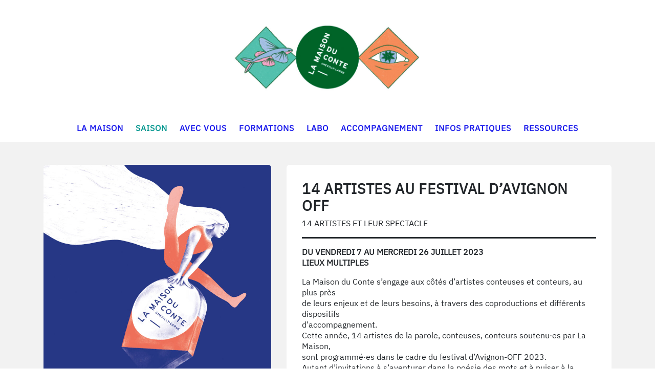

--- FILE ---
content_type: text/html; charset=UTF-8
request_url: https://lamaisonduconte.com/evenement/14-artistes-au-festival-davignon-off/
body_size: 10577
content:
<!doctype html>
<html lang="fr-FR">
  <head>
  <meta charset="utf-8">
  <meta http-equiv="x-ua-compatible" content="ie=edge">
  <meta name="viewport" content="width=device-width, initial-scale=1, shrink-to-fit=no">
  <link rel="apple-touch-icon" sizes="57x57" href="/apple-icon-57x57.png">
  <link rel="apple-touch-icon" sizes="60x60" href="/apple-icon-60x60.png">
  <link rel="apple-touch-icon" sizes="72x72" href="/apple-icon-72x72.png">
  <link rel="apple-touch-icon" sizes="76x76" href="/apple-icon-76x76.png">
  <link rel="apple-touch-icon" sizes="114x114" href="/apple-icon-114x114.png">
  <link rel="apple-touch-icon" sizes="120x120" href="/apple-icon-120x120.png">
  <link rel="apple-touch-icon" sizes="144x144" href="/apple-icon-144x144.png">
  <link rel="apple-touch-icon" sizes="152x152" href="/apple-icon-152x152.png">
  <link rel="apple-touch-icon" sizes="180x180" href="/apple-icon-180x180.png">
  <link rel="icon" type="image/png" sizes="192x192"  href="/android-icon-192x192.png">
  <link rel="icon" type="image/png" sizes="32x32" href="/favicon-32x32.png">
  <link rel="icon" type="image/png" sizes="96x96" href="/favicon-96x96.png">
  <link rel="icon" type="image/png" sizes="16x16" href="/favicon-16x16.png">
  <link rel="manifest" href="/manifest.json">
  <meta name="msapplication-TileColor" content="#ffffff">
  <meta name="msapplication-TileImage" content="/ms-icon-144x144.png">
  <meta name="theme-color" content="#ffffff">
  <meta name='robots' content='index, follow, max-image-preview:large, max-snippet:-1, max-video-preview:-1' />
	<style>img:is([sizes="auto" i], [sizes^="auto," i]) { contain-intrinsic-size: 3000px 1500px }</style>
	
	<!-- This site is optimized with the Yoast SEO plugin v26.5 - https://yoast.com/wordpress/plugins/seo/ -->
	<title>14 ARTISTES AU FESTIVAL D&#039;AVIGNON OFF - La Maison du Conte</title>
	<link rel="canonical" href="https://lamaisonduconte.com/evenement/14-artistes-au-festival-davignon-off/" />
	<meta property="og:locale" content="fr_FR" />
	<meta property="og:type" content="article" />
	<meta property="og:title" content="14 ARTISTES AU FESTIVAL D&#039;AVIGNON OFF - La Maison du Conte" />
	<meta property="og:description" content="14 artistes de la parole, conteuses, conteurs soutenu·es par La Maison, sont programmé·es dans le cadre du festival d&#039;Avignon-OFF 2023." />
	<meta property="og:url" content="https://lamaisonduconte.com/evenement/14-artistes-au-festival-davignon-off/" />
	<meta property="og:site_name" content="La Maison du Conte" />
	<meta property="article:publisher" content="https://www.facebook.com/pages/La-Maison-du-Conte/359858564209378?ref=hl" />
	<meta property="article:modified_time" content="2023-07-07T09:15:31+00:00" />
	<meta name="twitter:card" content="summary_large_image" />
	<meta name="twitter:label1" content="Durée de lecture estimée" />
	<meta name="twitter:data1" content="2 minutes" />
	<script type="application/ld+json" class="yoast-schema-graph">{"@context":"https://schema.org","@graph":[{"@type":"WebPage","@id":"https://lamaisonduconte.com/evenement/14-artistes-au-festival-davignon-off/","url":"https://lamaisonduconte.com/evenement/14-artistes-au-festival-davignon-off/","name":"14 ARTISTES AU FESTIVAL D'AVIGNON OFF - La Maison du Conte","isPartOf":{"@id":"https://lamaisonduconte.com/#website"},"datePublished":"2023-07-04T09:12:05+00:00","dateModified":"2023-07-07T09:15:31+00:00","breadcrumb":{"@id":"https://lamaisonduconte.com/evenement/14-artistes-au-festival-davignon-off/#breadcrumb"},"inLanguage":"fr-FR","potentialAction":[{"@type":"ReadAction","target":["https://lamaisonduconte.com/evenement/14-artistes-au-festival-davignon-off/"]}]},{"@type":"BreadcrumbList","@id":"https://lamaisonduconte.com/evenement/14-artistes-au-festival-davignon-off/#breadcrumb","itemListElement":[{"@type":"ListItem","position":1,"name":"Accueil","item":"https://lamaisonduconte.com/"},{"@type":"ListItem","position":2,"name":"Evénements","item":"https://lamaisonduconte.com/evenement/"},{"@type":"ListItem","position":3,"name":"14 ARTISTES AU FESTIVAL D&rsquo;AVIGNON OFF"}]},{"@type":"WebSite","@id":"https://lamaisonduconte.com/#website","url":"https://lamaisonduconte.com/","name":"La Maison du Conte","description":"association oeuvrant pour le développement du conte et de l’art du conteur","publisher":{"@id":"https://lamaisonduconte.com/#organization"},"potentialAction":[{"@type":"SearchAction","target":{"@type":"EntryPoint","urlTemplate":"https://lamaisonduconte.com/search/{search_term_string}"},"query-input":{"@type":"PropertyValueSpecification","valueRequired":true,"valueName":"search_term_string"}}],"inLanguage":"fr-FR"},{"@type":"Organization","@id":"https://lamaisonduconte.com/#organization","name":"La maison du conte","url":"https://lamaisonduconte.com/","logo":{"@type":"ImageObject","inLanguage":"fr-FR","@id":"https://lamaisonduconte.com/#/schema/logo/image/","url":"https://lamaisonduconte.com/wp-content/uploads/logo-mdc.png","contentUrl":"https://lamaisonduconte.com/wp-content/uploads/logo-mdc.png","width":508,"height":328,"caption":"La maison du conte"},"image":{"@id":"https://lamaisonduconte.com/#/schema/logo/image/"},"sameAs":["https://www.facebook.com/pages/La-Maison-du-Conte/359858564209378?ref=hl","https://www.youtube.com/channel/UCf5sN5XrdQuF9whIo9bDG-A"]}]}</script>
	<!-- / Yoast SEO plugin. -->


<link rel='dns-prefetch' href='//code.jquery.com' />
<link rel="stylesheet" href="https://lamaisonduconte.com/wp-content/themes/mdc-v21/assets-alt/dist/styles/main.css">
<link rel="stylesheet" href="https://lamaisonduconte.com/wp-content/plugins/mailin/css/mailin-front.css?ver=6.8.3">
<script type="text/javascript" src="https://code.jquery.com/jquery-3.7.1.min.js" id="jquery-js"></script>
<script type="text/javascript" id="sib-front-js-js-extra">
/* <![CDATA[ */
var sibErrMsg = {"invalidMail":"Veuillez entrer une adresse e-mail valide.","requiredField":"Veuillez compl\u00e9ter les champs obligatoires.","invalidDateFormat":"Veuillez entrer une date valide.","invalidSMSFormat":"Veuillez entrer une num\u00e9ro de t\u00e9l\u00e9phone valide."};
var ajax_sib_front_object = {"ajax_url":"https:\/\/lamaisonduconte.com\/wp-admin\/admin-ajax.php","ajax_nonce":"8cdbda4ed9","flag_url":"https:\/\/lamaisonduconte.com\/wp-content\/plugins\/mailin\/img\/flags\/"};
/* ]]> */
</script>
<script>(window.jQuery && jQuery.noConflict()) || document.write('<script src="https://lamaisonduconte.com/wp-includes/js/jquery/jquery.js"><\/script>')</script>
<script type="text/javascript" src="https://lamaisonduconte.com/wp-content/plugins/mailin/js/mailin-front.js?ver=1761918724" id="sib-front-js-js"></script>
</head>
  <body class="wp-singular evenement-template-default single single-evenement postid-3231 wp-theme-mdc-v21resources 14-artistes-au-festival-davignon-off app-data index-data singular-data single-data single-evenement-data single-evenement-14-artistes-au-festival-davignon-off-data">
        <header class="banner position-sticky" role="banner">
  <nav class="skiplinks-nav">
    <ul class="skiplist" role="navigation">
      <li class="skip btn"><a href="#navbarMdc" class="nav-link">Aller au menu</a></li>
      <li class="skip btn"><a href="#main" class="nav-link">Aller au contenu</a></li>
    </ul>
  </nav>
  <div class="masthead">
    <a class="brand" href="https://lamaisonduconte.com/">
                  <img width="2282" height="550" src="https://lamaisonduconte.com/wp-content/uploads/header-25-26-3.jpg" class="img-fluid logo" alt="" decoding="async" loading="lazy" srcset="https://lamaisonduconte.com/wp-content/uploads/header-25-26-3.jpg 2282w, https://lamaisonduconte.com/wp-content/uploads/header-25-26-3-768x185.jpg 768w, https://lamaisonduconte.com/wp-content/uploads/header-25-26-3-1024x247.jpg 1024w, https://lamaisonduconte.com/wp-content/uploads/header-25-26-3-1536x370.jpg 1536w, https://lamaisonduconte.com/wp-content/uploads/header-25-26-3-2048x494.jpg 2048w" sizes="auto, (max-width: 2282px) 100vw, 2282px" />
            <span class="sr-only">La Maison du Conte</span>
    </a>
    <button class="navbar-toggler hamburger" type="button" data-toggle="collapse" data-target="#navbarMdc" aria-controls="navbarMdc" aria-expanded="false" aria-label="Activer le menu"><span class="sr-only">Activer le menu</span>
        <span class="hamburger-box">
          <span class="hamburger-inner"></span>
        </span>
    </button>
  </div>
    <div class="main-navbar navbar navbar-collapse collapse" id="navbarMdc">
    <div class="container">
    <nav class="nav-primary">
      <ul id="menu-menu-principal" class="navbar-nav"><li class="menu-item menu-item-type-post_type menu-item-object-page menu-item-has-children nav-item nav-item-40  dropdown"><a title="LA MAISON" href="#" class="dropdown-toggle nav-link" data-toggle="dropdown" role="button" aria-haspopup="true">LA MAISON</a>
<div role="menu" class=" dropdown-menu">
<a title="Présentation" href="https://lamaisonduconte.com/la-maison/presentation/" class="menu-item menu-item-type-post_type menu-item-object-page dropdown-item">Présentation</a><a title="Missions" href="https://lamaisonduconte.com/la-maison/missions/" class="menu-item menu-item-type-post_type menu-item-object-page dropdown-item">Missions</a><a title="Équipe" href="https://lamaisonduconte.com/la-maison/equipe/" class="menu-item menu-item-type-post_type menu-item-object-page dropdown-item">Équipe</a><a title="Le lieu" href="https://lamaisonduconte.com/le-lieu/" class="menu-item menu-item-type-post_type menu-item-object-page dropdown-item">Le lieu</a><a title="Technique" href="https://lamaisonduconte.com/la-maison/technique/" class="menu-item menu-item-type-post_type menu-item-object-page dropdown-item">Technique</a><a title="Artistes" href="https://lamaisonduconte.com/la-maison/artistes/" class="menu-item menu-item-type-post_type menu-item-object-page dropdown-item">Artistes</a><a title="Partenaires, amis et liens" href="https://lamaisonduconte.com/la-maison/partenaires-amis-et-liens/" class="menu-item menu-item-type-post_type menu-item-object-page dropdown-item">Partenaires, amis et liens</a><a title="Collaborations et réseaux" href="https://lamaisonduconte.com/la-maison/reseaux/" class="menu-item menu-item-type-post_type menu-item-object-page dropdown-item">Collaborations et réseaux</a><a title="Europe et international" href="https://lamaisonduconte.com/la-maison/fest/" class="menu-item menu-item-type-post_type menu-item-object-page dropdown-item">Europe et international</a></div>
</li><li class="menu-item menu-item-type-taxonomy menu-item-object-saisons menu-item-has-children nav-item nav-item-1603  dropdown"><a title="SAISON" href="#" class="dropdown-toggle nav-link" data-toggle="dropdown" role="button" aria-haspopup="true">SAISON</a>
<div role="menu" class=" dropdown-menu">
<a title="Programme 2025-2026" href="https://lamaisonduconte.com/saisons/saison-2025-2026/" class="menu-item menu-item-type-taxonomy menu-item-object-saisons dropdown-item">Programme 2025-2026</a><a title="LES “À CÔTÉS”" href="https://lamaisonduconte.com/les-a-cotes/" class="menu-item menu-item-type-post_type menu-item-object-page dropdown-item">LES “À CÔTÉS”</a></div>
</li><li class="menu-item menu-item-type-post_type menu-item-object-page menu-item-has-children nav-item nav-item-38  dropdown"><a title="AVEC VOUS" href="#" class="dropdown-toggle nav-link" data-toggle="dropdown" role="button" aria-haspopup="true">AVEC VOUS</a>
<div role="menu" class=" dropdown-menu">
<a title="Présentation" href="https://lamaisonduconte.com/presentation/" class="menu-item menu-item-type-post_type menu-item-object-page dropdown-item">Présentation</a><a title="Petite enfance" href="https://lamaisonduconte.com/sensibilisation/petite-enfance/" class="menu-item menu-item-type-post_type menu-item-object-page dropdown-item">Petite enfance</a><a title="Enfance, Jeunesse, Scolaires" href="https://lamaisonduconte.com/sensibilisation/a-lecole/" class="menu-item menu-item-type-post_type menu-item-object-page dropdown-item">Enfance, Jeunesse, Scolaires</a><a title="RÉSIDENCES ARTISTIQUES ET CULTURELLES" href="https://lamaisonduconte.com/residences-artistiques-et-culturelles/" class="menu-item menu-item-type-post_type menu-item-object-page dropdown-item">RÉSIDENCES ARTISTIQUES ET CULTURELLES</a><a title="Projets Hors les Murs et sur mesure" href="https://lamaisonduconte.com/sensibilisation/les-ailleurs/" class="menu-item menu-item-type-post_type menu-item-object-page dropdown-item">Projets Hors les Murs et sur mesure</a><a title="ON PAPOTE ?" href="https://lamaisonduconte.com/la-papote-maison/" class="menu-item menu-item-type-post_type menu-item-object-page dropdown-item">ON PAPOTE ?</a><a title="Autour du fonds conte" href="https://lamaisonduconte.com/sensibilisation/autour-du-fonds-conte/" class="menu-item menu-item-type-post_type menu-item-object-page dropdown-item">Autour du fonds conte</a></div>
</li><li class="menu-item menu-item-type-post_type menu-item-object-page menu-item-has-children nav-item nav-item-159  dropdown"><a title="FORMATIONS" href="#" class="dropdown-toggle nav-link" data-toggle="dropdown" role="button" aria-haspopup="true">FORMATIONS</a>
<div role="menu" class=" dropdown-menu">
<a title="Présentation" href="https://lamaisonduconte.com/presentation-formation/" class="menu-item menu-item-type-post_type menu-item-object-page dropdown-item">Présentation</a><a title="Programme des formations" href="https://lamaisonduconte.com/formations/" class="menu-item menu-item-type-post_type menu-item-object-page dropdown-item">Programme des formations</a><a title="Formations sur mesure" href="https://lamaisonduconte.com/formations/formations-sur-mesure/" class="menu-item menu-item-type-post_type menu-item-object-page dropdown-item">Formations sur mesure</a><a title="Formateur·trices" href="https://lamaisonduconte.com/formations/formateurs/" class="menu-item menu-item-type-post_type menu-item-object-page dropdown-item">Formateur·trices</a><a title="Espaces, accueil et ressources" href="https://lamaisonduconte.com/espaces-et-accueil/" class="menu-item menu-item-type-post_type menu-item-object-page dropdown-item">Espaces, accueil et ressources</a><a title="Pour s’inscrire" href="https://lamaisonduconte.com/formations/pour-sinscrire/" class="menu-item menu-item-type-post_type menu-item-object-page dropdown-item">Pour s’inscrire</a><a title="Des chiffres et des lettres" href="https://lamaisonduconte.com/des-chiffres-et-des-lettres/" class="menu-item menu-item-type-post_type menu-item-object-page dropdown-item">Des chiffres et des lettres</a></div>
</li><li class="menu-item menu-item-type-post_type menu-item-object-page menu-item-has-children nav-item nav-item-103  dropdown"><a title="LABO" href="#" class="dropdown-toggle nav-link" data-toggle="dropdown" role="button" aria-haspopup="true">LABO</a>
<div role="menu" class=" dropdown-menu">
<a title="Présentation" href="https://lamaisonduconte.com/labos/presentation-labos/" class="menu-item menu-item-type-post_type menu-item-object-page dropdown-item">Présentation</a><a title="Ce qu&#039;ils en disent" href="https://lamaisonduconte.com/ce-quils-en-disent/" class="menu-item menu-item-type-post_type menu-item-object-page dropdown-item">Ce qu&rsquo;ils en disent</a><a title="Conditions d&#039;admission" href="https://lamaisonduconte.com/labos/conditionsdadmission/" class="menu-item menu-item-type-post_type menu-item-object-page dropdown-item">Conditions d&rsquo;admission</a><a title="Laborantin·es" href="https://lamaisonduconte.com/labos/laborantins/" class="menu-item menu-item-type-post_type menu-item-object-page dropdown-item">Laborantin·es</a><a title="Direction Pédagogique" href="https://lamaisonduconte.com/labos/direction-peda/" class="menu-item menu-item-type-post_type menu-item-object-page dropdown-item">Direction Pédagogique</a><a title="Labos d’hier" href="https://lamaisonduconte.com/labos/labos-dhier/" class="menu-item menu-item-type-post_type menu-item-object-page dropdown-item">Labos d’hier</a><a title="Traces" href="https://lamaisonduconte.com/labos/traces/" class="menu-item menu-item-type-post_type menu-item-object-page dropdown-item">Traces</a></div>
</li><li class="menu-item menu-item-type-post_type menu-item-object-page menu-item-has-children nav-item nav-item-1889  dropdown"><a title="ACCOMPAGNEMENT" href="#" class="dropdown-toggle nav-link" data-toggle="dropdown" role="button" aria-haspopup="true">ACCOMPAGNEMENT</a>
<div role="menu" class=" dropdown-menu">
<a title="Présentation" href="https://lamaisonduconte.com/laccompagnement-a-la-creation/" class="menu-item menu-item-type-post_type menu-item-object-page dropdown-item">Présentation</a><a title="Différentes formes d&#039;accompagnement" href="https://lamaisonduconte.com/differentes-formes-daccompagnement/" class="menu-item menu-item-type-post_type menu-item-object-page dropdown-item">Différentes formes d&rsquo;accompagnement</a><a title="Accompagnements 2025-2026" href="https://lamaisonduconte.com/presentation-acc/" class="menu-item menu-item-type-post_type menu-item-object-page dropdown-item">Accompagnements 2025-2026</a><a title="Résident·es maison" href="https://lamaisonduconte.com/saison/residents-maison/" class="menu-item menu-item-type-post_type menu-item-object-page dropdown-item">Résident·es maison</a><a title="Artistes en recherche" href="https://lamaisonduconte.com/artistes-en-recherche/" class="menu-item menu-item-type-post_type menu-item-object-page dropdown-item">Artistes en recherche</a></div>
</li><li class="menu-item menu-item-type-post_type menu-item-object-page menu-item-has-children nav-item nav-item-54  dropdown"><a title="INFOS PRATIQUES" href="#" class="dropdown-toggle nav-link" data-toggle="dropdown" role="button" aria-haspopup="true">INFOS PRATIQUES</a>
<div role="menu" class=" dropdown-menu">
<a title="RENSEIGNEMENTS ET RÉSERVATIONS" href="https://lamaisonduconte.com/infos-pratiques/reservations/" class="menu-item menu-item-type-post_type menu-item-object-page dropdown-item">RENSEIGNEMENTS ET RÉSERVATIONS</a><a title="Moyens d’accès" href="https://lamaisonduconte.com/infos-pratiques/moyens-dacces/" class="menu-item menu-item-type-post_type menu-item-object-page dropdown-item">Moyens d’accès</a><a title="Nous contacter" href="https://lamaisonduconte.com/infos-pratiques/nous-contacter/" class="menu-item menu-item-type-post_type menu-item-object-page dropdown-item">Nous contacter</a></div>
</li><li class="menu-item menu-item-type-post_type menu-item-object-page menu-item-has-children nav-item nav-item-56  dropdown"><a title="RESSOURCES" href="#" class="dropdown-toggle nav-link" data-toggle="dropdown" role="button" aria-haspopup="true">RESSOURCES</a>
<div role="menu" class=" dropdown-menu">
<a title="Programmes et documents" href="https://lamaisonduconte.com/ressources/programmes-et-documents/" class="menu-item menu-item-type-post_type menu-item-object-page dropdown-item">Programmes et documents</a><a title="Articles" href="https://lamaisonduconte.com/ressources/a-lire/" class="menu-item menu-item-type-post_type menu-item-object-page dropdown-item">Articles</a><a title="À voir" href="https://lamaisonduconte.com/ressources/a-voir/" class="menu-item menu-item-type-post_type menu-item-object-page dropdown-item">À voir</a><a title="À écouter" href="https://lamaisonduconte.com/ressources/a-ecouter/" class="menu-item menu-item-type-post_type menu-item-object-page dropdown-item">À écouter</a><a title="Le fonds conte" href="https://lamaisonduconte.com/ressources/le-fonds-conte/" class="menu-item menu-item-type-post_type menu-item-object-page dropdown-item">Le fonds conte</a></div>
</li></ul>
    </nav>
    </div>
  </div>
  </header>
    <div class="wrap" role="document">
      <main class="content container" role="main" id="main">
               <article class="row">
  <section class="segment-aside">
      <div class="event-carousel" id="" data-slick='{"appendDots": true}'>
            <div class="simple-cell">

          <figure class="poster">
        <img width="867" height="1024" src="https://lamaisonduconte.com/wp-content/uploads/avignon-867x1024.jpg" class="attachment-large size-large" alt="14 ARTISTES AU FESTIVAL D&rsquo;AVIGNON OFF" decoding="async" fetchpriority="high" srcset="https://lamaisonduconte.com/wp-content/uploads/avignon-867x1024.jpg 867w, https://lamaisonduconte.com/wp-content/uploads/avignon-650x768.jpg 650w, https://lamaisonduconte.com/wp-content/uploads/avignon-768x908.jpg 768w, https://lamaisonduconte.com/wp-content/uploads/avignon-1300x1536.jpg 1300w, https://lamaisonduconte.com/wp-content/uploads/avignon-1733x2048.jpg 1733w" sizes="(max-width: 867px) 100vw, 867px" />
      </figure>


      </div>
          </div>
      <aside class="content-wrapper event-infos">
    
      <div class="event-type text-uppercase"><strong>RÉCIT-CONTE</strong></div>
                  <hr class="">  
      <div class="text-uppercase"><strong>Dates</strong></div>
      <div>ven 7 juil
à 10h
<br>mer 26 juil
à 22h
<br></div>
      
        
      <div class="text-uppercase mt-2"><strong>Tarifs</strong></div>
      <div class="event-price">
      
      
      
      
      </div>
      
      <div class="text-uppercase mt-2"><strong>Réservations</strong></div>
      <div class="event-contact nowrap">
      <a href="tel:Parlieu">Tél : Par lieu</a>

      
      </div>
      
            
    </aside>
  </section>
  <section class="segment-main">
    <div class="post-3231 evenement type-evenement status-publish hentry lieu-lieux-multiples type-evenement-recit-conte saisons-saison-2023-2024" 
      itemscope itemtype="http://schema.org/Event">
      <header class="entry-header">
                <h1 class="entry-title alt-typo text-uppercase" itemprop="name">14 ARTISTES AU FESTIVAL D&rsquo;AVIGNON OFF</h1>
        <div itemprop="director" itemscope="" itemtype="http://schema.org/Person" class="alt-typo text-uppercase mb-3">
          <div class="alt-typo text-uppercase" itemprop="name">14 ARTISTES ET LEUR SPECTACLE</div>
        </div>
        <hr class="">
        <div class="event-date" itemprop="startDate" content="">
  Du vendredi 7 au mercredi 26 juillet 2023
</div>
<div class="event-venue" itemprop="location" itemscope itemtype="http://schema.org/Place">
    <span itemprop="name">LIEUX MULTIPLES</span>
  </div>
<div itemprop="address" itemscope itemtype="http://schema.org/PostalAddress">
    <meta itemprop="streetAddress" content="">
  <meta itemprop="addressLocality" content="">
  <meta itemprop="postalCode" content="">
  </div>
        
      </header>
      <div class="entry-content">
        <p>La Maison du Conte s’engage aux côtés d’artistes conteuses et conteurs, au plus près<br />
de leurs enjeux et de leurs besoins, à travers des coproductions et différents dispositifs<br />
d’accompagnement.<br />
Cette année, 14 artistes de la parole, conteuses, conteurs soutenu·es par La Maison,<br />
sont programmé·es dans le cadre du festival d&rsquo;Avignon-OFF 2023.<br />
Autant d’invitations à s’aventurer dans la poésie des mots et à puiser à la source des histoires.</p>
<p><strong>** Télécharger le <a title="https://lamaisonduconte.com/wp-content/uploads/depiant-avignon-def.pdf" contenteditable="false" href="https://lamaisonduconte.com/wp-content/uploads/depiant-avignon-def.pdf" target="_blank" rel="noopener">programme complet</a> **</strong></p>
<h4>SPECTACLES ET ARTISTES À DÉCOUVRIR</h4>
<p><strong>—Sabrina Chézeau &#8211; <a title="https://artephile.com/mevents/festival-off-2023-laudace-du-papillon/" contenteditable="false" href="https://artephile.com/mevents/festival-off-2023-laudace-du-papillon/" target="_blank" rel="noopener"><em>L&rsquo;audace du papillon</em></a></strong><br />
Du 7 au 26 juillet à 11h (relâches 13 et 20) à Artéphile &#8211; <a title="https://www.vostickets.net/billet?ID=ARTEPHILE&amp;SPC=17499" contenteditable="false" href="https://www.vostickets.net/billet?ID=ARTEPHILE&amp;SPC=17499" target="_blank" rel="noopener">Réserver</a></p>
<p><strong>—Cécile Morelle &#8211; <a title="https://www.theatredutrainbleu.fr/index.php/programmation/festival-2023/la-trouee" contenteditable="false" href="https://www.theatredutrainbleu.fr/index.php/programmation/festival-2023/la-trouee" target="_blank" rel="noopener"><em> La trouée, Road-trip rural</em></a><br />
</strong>Du 8 au 26 juillet à 12h50 (jours pairs) au Train Bleu &#8211; <a title="https://billetterie-theatredutrainbleu.mapado.com/event/222272-la-trouee-road-trip-rural" contenteditable="false" href="https://billetterie-theatredutrainbleu.mapado.com/event/222272-la-trouee-road-trip-rural" target="_blank" rel="noopener">Réserver</a></p>
<p><strong>—Mélancolie Motte &#8211;  <a title="https://www.le-totem.com/evenement/lenfant-qui-est-ne-deux-fois/" contenteditable="false" href="https://www.le-totem.com/evenement/lenfant-qui-est-ne-deux-fois/" target="_blank" rel="noopener"><em>L&rsquo;enfant qui est né deux fois</em></a><br />
</strong>Du 11 au 25 juillet à 14h30 (relâches les 16 et 23) au Festival Le Totem &#8211; <a title="https://www.vostickets.net/Billet?ID=TOTEM" contenteditable="false" href="https://www.vostickets.net/Billet?ID=TOTEM" target="_blank" rel="noopener">Réserver</a></p>
<p><strong>—Hélène Palardy &#8211; <a title="https://artephile.com/mevents/artephile-off-2023-o-janis-recit-concert-cosmique/" contenteditable="false" href="https://artephile.com/mevents/artephile-off-2023-o-janis-recit-concert-cosmique/" target="_blank" rel="noopener"><em>Ô Janis !</em></a><br />
</strong>Du 7 au 26 juillet à 12h55 (relâches les 13 et 20) à Artéphile &#8211; <a title="https://www.vostickets.net/billet?ID=ARTEPHILE&amp;SPC=17492" contenteditable="false" href="https://www.vostickets.net/billet?ID=ARTEPHILE&amp;SPC=17492" target="_blank" rel="noopener">Réserver</a></p>
<p><strong>—Marien Tillet et Marik Renner &#8211; <a title="https://lamanufacture.org/programmation/une-vampire-au-soleil/" contenteditable="false" href="https://lamanufacture.org/programmation/une-vampire-au-soleil/" target="_blank" rel="noopener"><em>Une vampire au soleil</em></a><br />
</strong>Du 7 au 24 juillet à 21h20 (relâches 12 et 19) à La Manufacture &#8211; <a title="https://billetterie.lamanufacture.org/spectacle?id_spectacle=508&amp;lng=1" contenteditable="false" href="https://billetterie.lamanufacture.org/spectacle?id_spectacle=508&amp;lng=1" target="_blank" rel="noopener">Réserver</a></p>
<p><strong>—Sophie Wilhelm &#8211; <a title="https://lesmotsduvent.org/la-terre-sur-les-epaules/" contenteditable="false" href="https://lesmotsduvent.org/la-terre-sur-les-epaules/" target="_blank" rel="noopener"><em>La terre sur les épaules</em></a><br />
</strong>Du 7 au 25 juillet à 11h15 (relâches 13 et 20) à La caserne des Pompiers &#8211; <a title="https://www.billetweb.fr/la-terre-sur-les-epaules" contenteditable="false" href="https://www.billetweb.fr/la-terre-sur-les-epaules" target="_blank" rel="noopener">Réserver</a></p>
<h5 class="text-teal">CLIN D’ŒIL</h5>
<p><strong>—Julia Vidit, Catherine Verlaguet, Rachid Bouali &#8211; <a title="https://www.festivalvilleneuveenscene.com/dissolution/" contenteditable="false" href="https://www.festivalvilleneuveenscene.com/dissolution/" target="_blank" rel="noopener"><em>Dissolution</em></a><br />
</strong>Du 10 au 22 juillet à 16h (relâche le 16), Festival Villeneuve en Scène &#8211; Salle des conférences &#8211; <a title="https://www.vostickets.net/billet?ID=VILLENEUVE_EN_SCENE&amp;SPC=17703" contenteditable="false" href="https://www.vostickets.net/billet?ID=VILLENEUVE_EN_SCENE&amp;SPC=17703" target="_blank" rel="noopener">Réserver</a></p>
<h4><strong>*** Journées professionnelles ***</strong></h4>
<p><a title="https://lamanufacture.org/programmation/journee-crush/" contenteditable="false" href="https://lamanufacture.org/programmation/journee-crush/" target="_blank" rel="noopener"><strong>Journée Crush</strong></a> (Lauréats Traffic &#8211; Réseau National Arts du récit) :<br />
12 juillet à La Manufacture<br />
—<strong>15h30 : Sergio Grondin, <em>Domoun </em></strong><br />
—<strong>16h : La cour des contes, <em>Le banquet</em> </strong></p>
<p><a title="https://www.theatredutrainbleu.fr/index.php/programmation/festival-2023" contenteditable="false" href="https://www.theatredutrainbleu.fr/index.php/programmation/festival-2023" target="_blank" rel="noopener"><strong>Journées Bleues</strong></a> (Lauréats La Croisée &#8211; Réseau Hauts de France) :<br />
13 juillet au Train Bleu<br />
—<strong>10h : Rachid Bouali, <em>On n&rsquo;a pas eu le temps de se dire au-revoir</em> </strong><br />
—<strong>10h30 : Laetitia Troussel-Luber et Cécile Morelle, <em>Dans de beaux draps </em></strong></p>
<p><a title="https://artephile.com/mevents/officieuses-cartes-blanches-compagnies/" contenteditable="false" href="https://artephile.com/mevents/officieuses-cartes-blanches-compagnies/" target="_blank" rel="noopener"><strong>Les officieuses</strong></a>, le 20 juillet à Artéphile<br />
—<strong>18h30 : Elsa Rozenknop &#8211; Cie Roze&rsquo;n&rsquo;Barb / <em>La fileuse de nuit</em></strong></p>
      </div>
      <footer class="event-team small">
        <hr class="narrow">
        
      </footer>
    </div>
  </section>
  
  
</article>        </main>
    </div>
        <footer class="content-info" role="contentinfo" aria-label="Pied de page du site">
  <div class="container">
    <div class="widget nav_menu-3 widget_nav_menu"><ul id="menu-pied-de-page-du-site" class="navbar-nav"><li class="menu-item menu-item-type-post_type menu-item-object-page menu-item-privacy-policy nav-item nav-item-1920"><a title="Mentions légales &#038; Respect de la vie privée" href="https://lamaisonduconte.com/mentions-legales/" class="nav-link">Mentions légales &#038; Respect de la vie privée</a></li><li class="menu-item menu-item-type-gs_sim menu-item-object-gs_sim nav-item nav-item-1921"><p>N° Licences : 1-008853 / 2-008858 / 3-008857. NDA : 11940317294. SIRET : 391 021 128 00015. APE : 9001Z </p></li><li class="menu-item menu-item-type-gs_sim menu-item-object-gs_sim nav-item nav-item-1922"><p>La Maison du Conte est partenaire du <a href="http://www.theatrechevillylarue.fr/" target="_blank" rel="noopener">Théâtre de Chevilly-Larue</a></p>
</li></ul></div>  </div>
</footer>
    <script type="speculationrules">
{"prefetch":[{"source":"document","where":{"and":[{"href_matches":"\/*"},{"not":{"href_matches":["\/wp-*.php","\/wp-admin\/*","\/wp-content\/uploads\/*","\/wp-content\/*","\/wp-content\/plugins\/*","\/wp-content\/themes\/mdc-v21\/resources\/*","\/*\\?(.+)"]}},{"not":{"selector_matches":"a[rel~=\"nofollow\"]"}},{"not":{"selector_matches":".no-prefetch, .no-prefetch a"}}]},"eagerness":"conservative"}]}
</script>
<script type="text/javascript" src="https://lamaisonduconte.com/wp-content/themes/mdc-v21/assets-alt/dist/scripts/main_c869c4ac.js" id="sage/main.js-js"></script>
<script type="text/javascript" src="https://lamaisonduconte.com/wp-content/themes/mdc-v21/assets-alt/dist/scripts/lmdc-min.js" id="sage/lmdc.js-js"></script>
    <svg xmlns="http://www.w3.org/2000/svg" width="0" height="0" style="height:0; position:absolute; bottom: 0; display: none">
  <symbol viewBox="0 0 232 141" id="logo" fill="none" fill-rule="evenodd"><g fill="none" fill-rule="evenodd"><path fill="#FFDD01" d="M92 70l69 70 70-70-70-70z"/><path fill="#2F0AE7" d="M70 140h91V0H70z"/><path d="M70 140c38.66.004 69.998-31.342 70-70-.002-38.662-31.34-70-70-70C31.34-.002.002 31.338 0 70c.002 38.658 31.339 70.004 70 70" fill="#F7EBDB"/><path d="M72.782 111.098l-22.29-9.773-.788 1.807 22.29 9.773.788-1.807zm4.789-91.114l-7.545 1.427c-.51.089-1.197.21-1.532.23.399.171 1.76.722 2.357.979l4.718 2.032-.906 2.118-10.724-4.617.882-2.057 7.3-1.367c.508-.09 1.197-.211 1.532-.232-.397-.173-1.76-.72-2.359-.978l-4.53-1.951.907-2.121 10.723 4.618-.823 1.92zM62.56 30.79c-.744 1.736.432 3.098 2.346 3.921 1.916.826 3.71.744 4.454-.992.744-1.734-.434-3.096-2.348-3.92-1.915-.826-3.71-.745-4.452.991zm8.93 3.845c-1.257 2.934-4.27 3.692-7.53 2.288-3.265-1.406-4.788-4.116-3.53-7.05 1.256-2.93 4.267-3.69 7.53-2.287 3.262 1.406 4.786 4.118 3.53 7.049zm-4.907 11.447c-.772 1.796-2.19 3.039-3.735 3.337l-.715-2.144c1.197-.375 1.964-1.191 2.403-2.219.545-1.274.453-2.025-.36-2.375-.69-.296-1.154-.06-2.482 1.77-1.307 1.782-2.53 2.893-4.644 1.982-1.945-.837-2.401-3.072-1.495-5.19.72-1.674 1.872-2.632 3.365-3.191l.836 2.197c-1.002.389-1.728.985-2.148 1.967-.496 1.152-.17 1.747.305 1.95.672.292 1.087-.076 2.215-1.61 1.128-1.533 2.52-3.17 4.849-2.167 2.035.877 2.862 2.76 1.606 5.693zm-4.296 9.558l-10.722-4.618.92-2.15 10.723 4.617-.921 2.151zm-9.677 4.958a33.855 33.855 0 0 1-1.897-.183c.35.28.902.772 1.438 1.255l1.65 1.53 1.053-2.457-2.244-.145zm7.35.47l-2.752-.184-1.686 3.931 2.027 1.871-.986 2.304-8.96-8.731.897-2.088 12.473.533-1.013 2.364zm-5.574 12.999L50.45 72.37c-.581-.252-1.933-.87-2.347-1.045.333.325.96.976 1.456 1.518l3.83 4.23-5.699.127c-.733.014-1.636.007-2.1-.01.413.177 1.789.736 2.37.985l3.94 1.695-.903 2.103-10.722-4.617.887-2.073 5.818-.15c.716-.018 1.667.008 2.108.037-.339-.313-.99-.955-1.483-1.497l-3.928-4.254.909-2.12 10.723 4.619-.923 2.148zm-15.313 18.12c-.721-.058-1.458-.12-1.899-.184.35.279.9.772 1.438 1.257l1.649 1.53 1.052-2.455-2.24-.147zm7.346.47l-2.752-.184-1.686 3.932 2.03 1.87-.989 2.305-8.958-8.731.896-2.088 12.474.53-1.015 2.367zm-7.54 17.588l-10.72-4.619.92-2.148 8.61 3.708 2.308-5.39 2.115.908-3.232 7.54zm66.46-3.536l1.582-3.694 2.56 1.102-.31.725-1.821-.785-.275.639 1.06.456-.309.717-1.059-.456-.38.891 1.9.818-.31.725-2.637-1.138zm-2.952-1.202c-.89-.381-1.232-1.242-.77-2.318l.89-2.075.734.318-.884 2.064c-.253.59-.129 1.086.34 1.289.468.202.914-.038 1.167-.629l.89-2.073.736.318-.884 2.062c-.46 1.07-1.282 1.449-2.219 1.044zm-2.686-4.748l-.962-.415-.405.95.961.413c.342.147.595.07.733-.254.142-.332 0-.554-.327-.694zm-.836 3.163l-.089-1.613-.742-.32-.568 1.33-.739-.318 1.582-3.694 1.718.738c.692.3 1.103.934.765 1.719-.238.555-.624.8-1.173.784l.092 1.738-.846-.364zm-3.985-4.317c.018-.246.04-.5.064-.653-.097.123-.266.31-.43.497l-.523.568.84.362.05-.774zm-.16 2.531l.065-.947-1.348-.58-.645.698-.788-.339 2.993-3.086.716.309-.183 4.295-.81-.35zm-6.23-2.683l1.584-3.692.738.317-1.271 2.966 1.847.796-.312.727-2.586-1.114zM86.34 96.69l.311-.728 1.513.65-.314.727-1.51-.65zm-1.835-.684l-.625 1.46-.735-.315.618-1.446-.432-2.848.848.364.145 1.1c.036.278.08.729.089.895.13-.108.474-.376.712-.55l.896-.651.836.36-2.352 1.631zm-5.451-.617l1.583-3.694.737.318L80.1 94.98l1.847.795-.311.728-2.584-1.113zm-3.776-1.626l1.583-3.694.737.318-1.271 2.966 1.847.795-.312.728-2.584-1.113zm-2.253-.971l1.582-3.694.737.32-1.582 3.693-.737-.32zm-2.56-1.102l-.716-.308.273-4.256.814.35-.22 2.437c-.02.234-.06.536-.084.681.087-.124.265-.348.427-.534l1.595-1.846.804.35-2.893 3.126zm-5.645-2.43l1.582-3.694 2.559 1.102-.31.724-1.82-.784-.277.637 1.06.456-.307.719-1.057-.456-.383.89 1.9.82-.31.723-2.637-1.137zm-2.194-.945l.664-1.551-1.512-.65-.664 1.552-.737-.32 1.583-3.692.737.318-.607 1.415 1.51.65.608-1.416.736.318-1.581 3.694-.737-.318zm-3.062-4.418c-.023-.309-.17-.548-.501-.69-.553-.24-1.075.112-1.37.797-.284.664-.182 1.31.37 1.546.332.142.589.085.922-.158l.466.637c-.48.412-1.054.534-1.723.247-.964-.416-1.293-1.433-.794-2.599.482-1.123 1.491-1.613 2.455-1.198.692.298.97.818.997 1.397l-.822.021zm48.57 9.543l4.606-10.748 7.445 3.206-.901 2.101-5.3-2.282-.8 1.858 3.082 1.326-.896 2.09-3.078-1.327-1.112 2.595 5.53 2.382-.903 2.104-7.673-3.305zm-2.377-11.245l-3.7 8.628-2.143-.923 3.698-8.63-3.078-1.326.909-2.117 8.3 3.576-.908 2.118-3.078-1.326zm-13.817 4.27l-1.423-7.559c-.09-.511-.208-1.2-.23-1.535-.172.399-.719 1.762-.977 2.362l-2.026 4.727-2.115-.91 4.608-10.746 2.051.883 1.364 7.317c.09.511.212 1.202.232 1.535.171-.395.719-1.762.975-2.362l1.949-4.544 2.114.91-4.608 10.748-1.914-.825zM81.157 71.423c-1.73-.746-3.09.435-3.91 2.353-.824 1.92-.743 3.717.99 4.463 1.73.745 3.086-.433 3.91-2.352.823-1.92.742-3.719-.99-4.464zm-3.836 8.95c-2.928-1.26-3.684-4.278-2.281-7.546 1.4-3.271 4.107-4.798 7.032-3.538 2.926 1.259 3.682 4.276 2.281 7.548-1.402 3.27-4.107 4.796-7.032 3.535zm-5.45-11.567c-.065-.903-.495-1.595-1.46-2.01-1.607-.693-3.132.324-3.989 2.32-.83 1.936-.528 3.81 1.084 4.504.963.414 1.707.243 2.681-.465l1.35 1.853c-1.387 1.206-3.064 1.555-5.009.717-2.803-1.205-3.765-4.167-2.31-7.56 1.4-3.27 4.335-4.698 7.138-3.489 2.023.87 2.827 2.38 2.903 4.067l-2.388.063zM86.3 62.47c-2.59-1.114-3.587-3.617-2.242-6.748l2.585-6.035 2.145.925-2.573 6.003c-.737 1.72-.376 3.165.986 3.752 1.364.588 2.662-.11 3.399-1.828l2.585-6.035 2.145.925-2.573 6.003c-1.336 3.115-3.73 4.214-6.457 3.038zM77.346 48.16l-1.134-.488-2.817 6.57 1.059.457c2.25.969 3.843.09 4.686-1.875.942-2.197.474-3.688-1.794-4.664zm-3.789 8.624l-3.201-1.377 4.606-10.748 3.356 1.445c3.062 1.319 4.712 3.738 3.028 7.67-1.618 3.775-5.031 4.198-7.789 3.01z" fill="#E1473D"/></g></symbol>
  <symbol viewBox="0 0 24 24" id="arrow" fill="none" fill-rule="evenodd">
    <path d="M6.49 20.13l1.77 1.77 9.9-9.9-9.9-9.9-1.77 1.77L14.62 12l-8.13 8.13z"/>
  </symbol>
  <symbol id="facebook" viewBox="0 0 60 60">
    <path d="M30 60C13.431 60 0 46.569 0 30 0 13.431 13.431 0 30 0c16.569 0 30 13.431 30 30 0 16.569-13.431 30-30 30zm-4-2h9V35.56h7.62l1.13-8.78h-8.7v-5.59c0-2.54.71-4.26 4.35-4.26H44V9.1a64.2 64.2 0 0 0-6.74-.34C30.58 8.76 26 12.84 26 20.33v6.46h-7.55v8.78H26V58z" fill-rule="nonzero"/>
  </symbol>
</svg>
  </body>
</html>


--- FILE ---
content_type: text/css
request_url: https://lamaisonduconte.com/wp-content/themes/mdc-v21/assets-alt/dist/styles/main.css
body_size: 18417
content:
@charset "UTF-8";
/** Import Bootstrap functions */
:root {
  --teal-light: #b5eae3;
}

/** Bootstrap navbar fix (https://git.io/fADqW) */
/** Import everything from autoload */
:root {
  --blue: #1919eb;
  --indigo: #5a32e5;
  --purple: #6f42c1;
  --pink: #e83e8c;
  --red: #e3001b;
  --orange: #fd7e14;
  --yellow: #ffc107;
  --green: #007e54;
  --teal: #02968e;
  --cyan: #17a2b8;
  --white: white;
  --gray: #6c757d;
  --gray-dark: #343a40;
  --primary: #1919eb;
  --secondary: #6c757d;
  --danger: #e3001b;
  --dark: #343a40;
  --teal-light: #b5eae3;
  --breakpoint-xs: 0;
  --breakpoint-sm: 576px;
  --breakpoint-md: 768px;
  --breakpoint-lg: 992px;
  --breakpoint-xl: 1200px;
  --font-family-sans-serif: "IBM Plex Sans", -apple-system, BlinkMacSystemFont, "Segoe UI", Roboto, "Helvetica Neue", Arial, sans-serif, "Apple Color Emoji", "Segoe UI Emoji", "Segoe UI Symbol", "Noto Color Emoji";
  --font-family-monospace: SFMono-Regular, Menlo, Monaco, Consolas, "Liberation Mono", "Courier New", monospace;
}

*,
*::before,
*::after {
  box-sizing: border-box;
}

html {
  font-family: sans-serif;
  line-height: 1.15;
  -webkit-text-size-adjust: 100%;
  -webkit-tap-highlight-color: rgba(0, 0, 0, 0);
}

article, aside, figcaption, figure, footer, header, hgroup, main, nav, section {
  display: block;
}

body {
  margin: 0;
  font-family: "IBM Plex Sans", -apple-system, BlinkMacSystemFont, "Segoe UI", Roboto, "Helvetica Neue", Arial, sans-serif, "Apple Color Emoji", "Segoe UI Emoji", "Segoe UI Symbol", "Noto Color Emoji";
  font-size: 1rem;
  font-weight: 400;
  line-height: 1.35;
  color: #212529;
  text-align: left;
  background-color: white;
}

[tabindex="-1"]:focus {
  outline: 0 !important;
}

hr {
  box-sizing: content-box;
  height: 0;
  overflow: visible;
}

h1, h2, h3, h4, h5, h6 {
  margin-top: 0;
  margin-bottom: 0.5rem;
}

p {
  margin-top: 0;
  margin-bottom: 1rem;
}

abbr[title],
abbr[data-original-title] {
  text-decoration: underline;
  text-decoration: underline dotted;
  cursor: help;
  border-bottom: 0;
  text-decoration-skip-ink: none;
}

address {
  margin-bottom: 1rem;
  font-style: normal;
  line-height: inherit;
}

ol,
ul,
dl {
  margin-top: 0;
  margin-bottom: 1rem;
}

ol ol,
ul ul,
ol ul,
ul ol {
  margin-bottom: 0;
}

dt {
  font-weight: 600;
}

dd {
  margin-bottom: 0.5rem;
  margin-left: 0;
}

blockquote {
  margin: 0 0 1rem;
}

b,
strong {
  font-weight: 600;
}

small {
  font-size: 80%;
}

sub,
sup {
  position: relative;
  font-size: 75%;
  line-height: 0;
  vertical-align: baseline;
}

sub {
  bottom: -0.25em;
}

sup {
  top: -0.5em;
}

a {
  color: #1919eb;
  text-decoration: none;
  background-color: transparent;
}
a:hover {
  color: #0f0fa9;
  text-decoration: underline;
}

a:not([href]):not([tabindex]) {
  color: inherit;
  text-decoration: none;
}
a:not([href]):not([tabindex]):hover, a:not([href]):not([tabindex]):focus {
  color: inherit;
  text-decoration: none;
}
a:not([href]):not([tabindex]):focus {
  outline: 0;
}

pre,
code,
kbd,
samp {
  font-family: SFMono-Regular, Menlo, Monaco, Consolas, "Liberation Mono", "Courier New", monospace;
  font-size: 1em;
}

pre {
  margin-top: 0;
  margin-bottom: 1rem;
  overflow: auto;
}

figure {
  margin: 0 0 1rem;
}

img {
  vertical-align: middle;
  border-style: none;
}

svg {
  overflow: hidden;
  vertical-align: middle;
}

table {
  border-collapse: collapse;
}

caption {
  padding-top: 0.75rem;
  padding-bottom: 0.75rem;
  color: #6c757d;
  text-align: left;
  caption-side: bottom;
}

th {
  text-align: inherit;
}

label {
  display: inline-block;
  margin-bottom: 0.5rem;
}

button {
  border-radius: 0;
}

button:focus {
  outline: 1px dotted;
  outline: 5px auto -webkit-focus-ring-color;
}

input,
button,
select,
optgroup,
textarea {
  margin: 0;
  font-family: inherit;
  font-size: inherit;
  line-height: inherit;
}

button,
input {
  overflow: visible;
}

button,
select {
  text-transform: none;
}

select {
  word-wrap: normal;
}

button,
[type=button],
[type=reset],
[type=submit] {
  -webkit-appearance: button;
}

button:not(:disabled),
[type=button]:not(:disabled),
[type=reset]:not(:disabled),
[type=submit]:not(:disabled) {
  cursor: pointer;
}

button::-moz-focus-inner,
[type=button]::-moz-focus-inner,
[type=reset]::-moz-focus-inner,
[type=submit]::-moz-focus-inner {
  padding: 0;
  border-style: none;
}

input[type=radio],
input[type=checkbox] {
  box-sizing: border-box;
  padding: 0;
}

input[type=date],
input[type=time],
input[type=datetime-local],
input[type=month] {
  -webkit-appearance: listbox;
}

textarea {
  overflow: auto;
  resize: vertical;
}

fieldset {
  min-width: 0;
  padding: 0;
  margin: 0;
  border: 0;
}

legend {
  display: block;
  width: 100%;
  max-width: 100%;
  padding: 0;
  margin-bottom: 0.5rem;
  font-size: 1.5rem;
  line-height: inherit;
  color: inherit;
  white-space: normal;
}

progress {
  vertical-align: baseline;
}

[type=number]::-webkit-inner-spin-button,
[type=number]::-webkit-outer-spin-button {
  height: auto;
}

[type=search] {
  outline-offset: -2px;
  -webkit-appearance: none;
}

[type=search]::-webkit-search-decoration {
  -webkit-appearance: none;
}

::-webkit-file-upload-button {
  font: inherit;
  -webkit-appearance: button;
}

output {
  display: inline-block;
}

summary {
  display: list-item;
  cursor: pointer;
}

template {
  display: none;
}

[hidden] {
  display: none !important;
}

.img-fluid, .wp-caption img {
  max-width: 100%;
  height: auto;
}

.img-thumbnail {
  padding: 0.25rem;
  background-color: white;
  border: 1px solid #dee2e6;
  border-radius: 0.25rem;
  max-width: 100%;
  height: auto;
}

.figure, .wp-caption {
  display: inline-block;
}

.figure-img, .wp-caption img {
  margin-bottom: 0.5rem;
  line-height: 1;
}

.figure-caption, .wp-caption-text {
  font-size: 90%;
  color: #6c757d;
}

.table {
  width: 100%;
  margin-bottom: 1rem;
  color: #212529;
}
.table th,
.table td {
  padding: 0.75rem;
  vertical-align: top;
  border-top: 1px solid #dee2e6;
}
.table thead th {
  vertical-align: bottom;
  border-bottom: 2px solid #dee2e6;
}
.table tbody + tbody {
  border-top: 2px solid #dee2e6;
}

.table-sm th,
.table-sm td {
  padding: 0.3rem;
}

.table-bordered {
  border: 1px solid #dee2e6;
}
.table-bordered th,
.table-bordered td {
  border: 1px solid #dee2e6;
}
.table-bordered thead th,
.table-bordered thead td {
  border-bottom-width: 2px;
}

.table-borderless th,
.table-borderless td,
.table-borderless thead th,
.table-borderless tbody + tbody {
  border: 0;
}

.table-striped tbody tr:nth-of-type(odd) {
  background-color: rgba(0, 0, 0, 0.05);
}

.table-hover tbody tr:hover {
  color: #212529;
  background-color: rgba(0, 0, 0, 0.075);
}

.table-primary,
.table-primary > th,
.table-primary > td {
  background-color: #bfbff9;
}
.table-primary th,
.table-primary td,
.table-primary thead th,
.table-primary tbody + tbody {
  border-color: #8787f5;
}

.table-hover .table-primary:hover {
  background-color: #a8a8f7;
}
.table-hover .table-primary:hover > td,
.table-hover .table-primary:hover > th {
  background-color: #a8a8f7;
}

.table-secondary,
.table-secondary > th,
.table-secondary > td {
  background-color: #d6d8db;
}
.table-secondary th,
.table-secondary td,
.table-secondary thead th,
.table-secondary tbody + tbody {
  border-color: #b3b7bb;
}

.table-hover .table-secondary:hover {
  background-color: #c8cbcf;
}
.table-hover .table-secondary:hover > td,
.table-hover .table-secondary:hover > th {
  background-color: #c8cbcf;
}

.table-danger,
.table-danger > th,
.table-danger > td {
  background-color: #f7b8bf;
}
.table-danger th,
.table-danger td,
.table-danger thead th,
.table-danger tbody + tbody {
  border-color: #f07a88;
}

.table-hover .table-danger:hover {
  background-color: #f4a1aa;
}
.table-hover .table-danger:hover > td,
.table-hover .table-danger:hover > th {
  background-color: #f4a1aa;
}

.table-dark,
.table-dark > th,
.table-dark > td {
  background-color: #c6c8ca;
}
.table-dark th,
.table-dark td,
.table-dark thead th,
.table-dark tbody + tbody {
  border-color: #95999c;
}

.table-hover .table-dark:hover {
  background-color: #b9bbbe;
}
.table-hover .table-dark:hover > td,
.table-hover .table-dark:hover > th {
  background-color: #b9bbbe;
}

.table-teal-light,
.table-teal-light > th,
.table-teal-light > td {
  background-color: #eaf9f7;
}
.table-teal-light th,
.table-teal-light td,
.table-teal-light thead th,
.table-teal-light tbody + tbody {
  border-color: #d9f4f0;
}

.table-hover .table-teal-light:hover {
  background-color: #d6f3ef;
}
.table-hover .table-teal-light:hover > td,
.table-hover .table-teal-light:hover > th {
  background-color: #d6f3ef;
}

.table-active,
.table-active > th,
.table-active > td {
  background-color: rgba(0, 0, 0, 0.075);
}

.table-hover .table-active:hover {
  background-color: rgba(0, 0, 0, 0.075);
}
.table-hover .table-active:hover > td,
.table-hover .table-active:hover > th {
  background-color: rgba(0, 0, 0, 0.075);
}

.table .thead-dark th {
  color: white;
  background-color: #343a40;
  border-color: #454d55;
}
.table .thead-light th {
  color: #495057;
  background-color: #e9ecef;
  border-color: #dee2e6;
}

.table-dark {
  color: white;
  background-color: #343a40;
}
.table-dark th,
.table-dark td,
.table-dark thead th {
  border-color: #454d55;
}
.table-dark.table-bordered {
  border: 0;
}
.table-dark.table-striped tbody tr:nth-of-type(odd) {
  background-color: rgba(255, 255, 255, 0.05);
}
.table-dark.table-hover tbody tr:hover {
  color: white;
  background-color: rgba(255, 255, 255, 0.075);
}

@media (max-width: 575.98px) {
  .table-responsive-sm {
    display: block;
    width: 100%;
    overflow-x: auto;
    -webkit-overflow-scrolling: touch;
  }
  .table-responsive-sm > .table-bordered {
    border: 0;
  }
}
@media (max-width: 767.98px) {
  .table-responsive-md {
    display: block;
    width: 100%;
    overflow-x: auto;
    -webkit-overflow-scrolling: touch;
  }
  .table-responsive-md > .table-bordered {
    border: 0;
  }
}
@media (max-width: 991.98px) {
  .table-responsive-lg {
    display: block;
    width: 100%;
    overflow-x: auto;
    -webkit-overflow-scrolling: touch;
  }
  .table-responsive-lg > .table-bordered {
    border: 0;
  }
}
@media (max-width: 1199.98px) {
  .table-responsive-xl {
    display: block;
    width: 100%;
    overflow-x: auto;
    -webkit-overflow-scrolling: touch;
  }
  .table-responsive-xl > .table-bordered {
    border: 0;
  }
}
.table-responsive {
  display: block;
  width: 100%;
  overflow-x: auto;
  -webkit-overflow-scrolling: touch;
}
.table-responsive > .table-bordered {
  border: 0;
}

.form-control, .sib-container .sib-email-area, .wpcf7-form-control:not(.wpcf7-submit), .search-form .search-field {
  display: block;
  width: 100%;
  height: calc(1.35em + 0.75rem + 2px);
  padding: 0.375rem 0.75rem;
  font-size: 1rem;
  font-weight: 400;
  line-height: 1.35;
  color: #495057;
  background-color: #f2f2f2;
  background-clip: padding-box;
  border: 1px solid #ced4da;
  border-radius: 0.25rem;
  transition: border-color 0.15s ease-in-out, box-shadow 0.15s ease-in-out;
}
@media (prefers-reduced-motion: reduce) {
  .form-control, .sib-container .sib-email-area, .wpcf7-form-control:not(.wpcf7-submit), .search-form .search-field {
    transition: none;
  }
}
.form-control::-ms-expand, .sib-container .sib-email-area::-ms-expand, .wpcf7-form-control:not(.wpcf7-submit)::-ms-expand, .search-form .search-field::-ms-expand {
  background-color: transparent;
  border: 0;
}
.form-control:focus, .sib-container .sib-email-area:focus, .wpcf7-form-control:focus:not(.wpcf7-submit), .search-form .search-field:focus {
  color: #495057;
  background-color: #f2f2f2;
  border-color: #1cfcf0;
  outline: 0;
  box-shadow: 0 0 0 0.2rem rgba(2, 150, 142, 0.25);
}
.form-control::placeholder, .sib-container .sib-email-area::placeholder, .wpcf7-form-control:not(.wpcf7-submit)::placeholder, .search-form .search-field::placeholder {
  color: #6c757d;
  opacity: 1;
}
.form-control:disabled, .sib-container .sib-email-area:disabled, .wpcf7-form-control:disabled:not(.wpcf7-submit), .search-form .search-field:disabled, .form-control[readonly], .sib-container [readonly].sib-email-area, [readonly].wpcf7-form-control:not(.wpcf7-submit), .search-form [readonly].search-field {
  background-color: #e9ecef;
  opacity: 1;
}

select.form-control:focus::-ms-value, .sib-container select.sib-email-area:focus::-ms-value, select.wpcf7-form-control:focus:not(.wpcf7-submit)::-ms-value, .search-form select.search-field:focus::-ms-value {
  color: #495057;
  background-color: #f2f2f2;
}

.form-control-file,
.form-control-range {
  display: block;
  width: 100%;
}

.col-form-label {
  padding-top: calc(0.375rem + 1px);
  padding-bottom: calc(0.375rem + 1px);
  margin-bottom: 0;
  font-size: inherit;
  line-height: 1.35;
}

.col-form-label-lg {
  padding-top: calc(0.5rem + 1px);
  padding-bottom: calc(0.5rem + 1px);
  font-size: 1.35rem;
  line-height: 1.5;
}

.col-form-label-sm {
  padding-top: calc(0.25rem + 1px);
  padding-bottom: calc(0.25rem + 1px);
  font-size: 0.875rem;
  line-height: 1.5;
}

.form-control-plaintext {
  display: block;
  width: 100%;
  padding-top: 0.375rem;
  padding-bottom: 0.375rem;
  margin-bottom: 0;
  line-height: 1.35;
  color: #212529;
  background-color: transparent;
  border: solid transparent;
  border-width: 1px 0;
}
.form-control-plaintext.form-control-sm, .sib-container .form-control-plaintext.sib-email-area, .form-control-plaintext.wpcf7-form-control:not(.wpcf7-submit), .search-form .form-control-plaintext.search-field, .form-control-plaintext.form-control-lg {
  padding-right: 0;
  padding-left: 0;
}

.form-control-sm, .sib-container .sib-email-area, .wpcf7-form-control:not(.wpcf7-submit), .search-form .search-field {
  height: calc(1.5em + 0.5rem + 2px);
  padding: 0.25rem 0.5rem;
  font-size: 0.875rem;
  line-height: 1.5;
  border-radius: 0.2rem;
}

.form-control-lg {
  height: calc(1.5em + 1rem + 2px);
  padding: 0.5rem 1rem;
  font-size: 1.35rem;
  line-height: 1.5;
  border-radius: 0.375rem;
}

select.form-control[size], .sib-container select[size].sib-email-area, select[size].wpcf7-form-control:not(.wpcf7-submit), .search-form select[size].search-field, select.form-control[multiple], .sib-container select[multiple].sib-email-area, select[multiple].wpcf7-form-control:not(.wpcf7-submit), .search-form select[multiple].search-field {
  height: auto;
}

textarea.form-control, .sib-container textarea.sib-email-area, textarea.wpcf7-form-control:not(.wpcf7-submit), .search-form textarea.search-field {
  height: auto;
}

.form-group, .search-form label {
  margin-bottom: 1rem;
}

.form-text {
  display: block;
  margin-top: 0.25rem;
}

.form-row {
  display: flex;
  flex-wrap: wrap;
  margin-right: -5px;
  margin-left: -5px;
}
.form-row > .col,
.form-row > [class*=col-] {
  padding-right: 5px;
  padding-left: 5px;
}

.form-check {
  position: relative;
  display: block;
  padding-left: 1.25rem;
}

.form-check-input {
  position: absolute;
  margin-top: 0.3rem;
  margin-left: -1.25rem;
}
.form-check-input:disabled ~ .form-check-label {
  color: #6c757d;
}

.form-check-label {
  margin-bottom: 0;
}

.form-check-inline {
  display: inline-flex;
  align-items: center;
  padding-left: 0;
  margin-right: 0.75rem;
}
.form-check-inline .form-check-input {
  position: static;
  margin-top: 0;
  margin-right: 0.3125rem;
  margin-left: 0;
}

.valid-feedback {
  display: none;
  width: 100%;
  margin-top: 0.25rem;
  font-size: 0.875rem;
  color: #007e54;
}

.valid-tooltip {
  position: absolute;
  top: 100%;
  z-index: 5;
  display: none;
  max-width: 100%;
  padding: 0.25rem 0.5rem;
  margin-top: 0.1rem;
  font-size: 0.875rem;
  line-height: 1.35;
  color: white;
  background-color: rgba(0, 126, 84, 0.9);
  border-radius: 0.25rem;
}

.was-validated .form-control:valid, .was-validated .sib-container .sib-email-area:valid, .sib-container .was-validated .sib-email-area:valid, .was-validated .wpcf7-form-control:valid:not(.wpcf7-submit), .was-validated .search-form .search-field:valid, .search-form .was-validated .search-field:valid, .form-control.is-valid, .sib-container .is-valid.sib-email-area, .is-valid.wpcf7-form-control:not(.wpcf7-submit), .search-form .is-valid.search-field {
  border-color: #007e54;
  padding-right: calc(1.35em + 0.75rem);
  background-image: url("data:image/svg+xml,%3csvg xmlns='http://www.w3.org/2000/svg' viewBox='0 0 8 8'%3e%3cpath fill='%23007e54' d='M2.3 6.73L.6 4.53c-.4-1.04.46-1.4 1.1-.8l1.1 1.4 3.4-3.8c.6-.63 1.6-.27 1.2.7l-4 4.6c-.43.5-.8.4-1.1.1z'/%3e%3c/svg%3e");
  background-repeat: no-repeat;
  background-position: center right calc(0.3375em + 0.1875rem);
  background-size: calc(0.675em + 0.375rem) calc(0.675em + 0.375rem);
}
.was-validated .form-control:valid:focus, .was-validated .sib-container .sib-email-area:valid:focus, .sib-container .was-validated .sib-email-area:valid:focus, .was-validated .wpcf7-form-control:valid:focus:not(.wpcf7-submit), .was-validated .search-form .search-field:valid:focus, .search-form .was-validated .search-field:valid:focus, .form-control.is-valid:focus, .sib-container .is-valid.sib-email-area:focus, .is-valid.wpcf7-form-control:focus:not(.wpcf7-submit), .search-form .is-valid.search-field:focus {
  border-color: #007e54;
  box-shadow: 0 0 0 0.2rem rgba(0, 126, 84, 0.25);
}
.was-validated .form-control:valid ~ .valid-feedback, .was-validated .sib-container .sib-email-area:valid ~ .valid-feedback, .sib-container .was-validated .sib-email-area:valid ~ .valid-feedback, .was-validated .wpcf7-form-control:valid:not(.wpcf7-submit) ~ .valid-feedback, .was-validated .search-form .search-field:valid ~ .valid-feedback, .search-form .was-validated .search-field:valid ~ .valid-feedback,
.was-validated .form-control:valid ~ .valid-tooltip,
.was-validated .sib-container .sib-email-area:valid ~ .valid-tooltip,
.sib-container .was-validated .sib-email-area:valid ~ .valid-tooltip,
.was-validated .wpcf7-form-control:valid:not(.wpcf7-submit) ~ .valid-tooltip,
.was-validated .search-form .search-field:valid ~ .valid-tooltip,
.search-form .was-validated .search-field:valid ~ .valid-tooltip, .form-control.is-valid ~ .valid-feedback, .sib-container .is-valid.sib-email-area ~ .valid-feedback, .is-valid.wpcf7-form-control:not(.wpcf7-submit) ~ .valid-feedback, .search-form .is-valid.search-field ~ .valid-feedback,
.form-control.is-valid ~ .valid-tooltip,
.sib-container .is-valid.sib-email-area ~ .valid-tooltip,
.is-valid.wpcf7-form-control:not(.wpcf7-submit) ~ .valid-tooltip,
.search-form .is-valid.search-field ~ .valid-tooltip {
  display: block;
}

.was-validated textarea.form-control:valid, .was-validated .sib-container textarea.sib-email-area:valid, .sib-container .was-validated textarea.sib-email-area:valid, .was-validated textarea.wpcf7-form-control:valid:not(.wpcf7-submit), .was-validated .search-form textarea.search-field:valid, .search-form .was-validated textarea.search-field:valid, textarea.form-control.is-valid, .sib-container textarea.is-valid.sib-email-area, textarea.is-valid.wpcf7-form-control:not(.wpcf7-submit), .search-form textarea.is-valid.search-field {
  padding-right: calc(1.35em + 0.75rem);
  background-position: top calc(0.3375em + 0.1875rem) right calc(0.3375em + 0.1875rem);
}

.was-validated .custom-select:valid, .custom-select.is-valid {
  border-color: #007e54;
  padding-right: calc((1em + 0.75rem) * 3 / 4 + 1.75rem);
  background: url("data:image/svg+xml,%3csvg xmlns='http://www.w3.org/2000/svg' viewBox='0 0 4 5'%3e%3cpath fill='%23343a40' d='M2 0L0 2h4zm0 5L0 3h4z'/%3e%3c/svg%3e") no-repeat right 0.75rem center/8px 10px, url("data:image/svg+xml,%3csvg xmlns='http://www.w3.org/2000/svg' viewBox='0 0 8 8'%3e%3cpath fill='%23007e54' d='M2.3 6.73L.6 4.53c-.4-1.04.46-1.4 1.1-.8l1.1 1.4 3.4-3.8c.6-.63 1.6-.27 1.2.7l-4 4.6c-.43.5-.8.4-1.1.1z'/%3e%3c/svg%3e") #f2f2f2 no-repeat center right 1.75rem/calc(0.675em + 0.375rem) calc(0.675em + 0.375rem);
}
.was-validated .custom-select:valid:focus, .custom-select.is-valid:focus {
  border-color: #007e54;
  box-shadow: 0 0 0 0.2rem rgba(0, 126, 84, 0.25);
}
.was-validated .custom-select:valid ~ .valid-feedback,
.was-validated .custom-select:valid ~ .valid-tooltip, .custom-select.is-valid ~ .valid-feedback,
.custom-select.is-valid ~ .valid-tooltip {
  display: block;
}

.was-validated .form-control-file:valid ~ .valid-feedback,
.was-validated .form-control-file:valid ~ .valid-tooltip, .form-control-file.is-valid ~ .valid-feedback,
.form-control-file.is-valid ~ .valid-tooltip {
  display: block;
}

.was-validated .form-check-input:valid ~ .form-check-label, .form-check-input.is-valid ~ .form-check-label {
  color: #007e54;
}
.was-validated .form-check-input:valid ~ .valid-feedback,
.was-validated .form-check-input:valid ~ .valid-tooltip, .form-check-input.is-valid ~ .valid-feedback,
.form-check-input.is-valid ~ .valid-tooltip {
  display: block;
}

.was-validated .custom-control-input:valid ~ .custom-control-label, .custom-control-input.is-valid ~ .custom-control-label {
  color: #007e54;
}
.was-validated .custom-control-input:valid ~ .custom-control-label::before, .custom-control-input.is-valid ~ .custom-control-label::before {
  border-color: #007e54;
}
.was-validated .custom-control-input:valid ~ .valid-feedback,
.was-validated .custom-control-input:valid ~ .valid-tooltip, .custom-control-input.is-valid ~ .valid-feedback,
.custom-control-input.is-valid ~ .valid-tooltip {
  display: block;
}
.was-validated .custom-control-input:valid:checked ~ .custom-control-label::before, .custom-control-input.is-valid:checked ~ .custom-control-label::before {
  border-color: #00b176;
  background-color: #00b176;
}
.was-validated .custom-control-input:valid:focus ~ .custom-control-label::before, .custom-control-input.is-valid:focus ~ .custom-control-label::before {
  box-shadow: 0 0 0 0.2rem rgba(0, 126, 84, 0.25);
}
.was-validated .custom-control-input:valid:focus:not(:checked) ~ .custom-control-label::before, .custom-control-input.is-valid:focus:not(:checked) ~ .custom-control-label::before {
  border-color: #007e54;
}

.was-validated .custom-file-input:valid ~ .custom-file-label, .custom-file-input.is-valid ~ .custom-file-label {
  border-color: #007e54;
}
.was-validated .custom-file-input:valid ~ .valid-feedback,
.was-validated .custom-file-input:valid ~ .valid-tooltip, .custom-file-input.is-valid ~ .valid-feedback,
.custom-file-input.is-valid ~ .valid-tooltip {
  display: block;
}
.was-validated .custom-file-input:valid:focus ~ .custom-file-label, .custom-file-input.is-valid:focus ~ .custom-file-label {
  border-color: #007e54;
  box-shadow: 0 0 0 0.2rem rgba(0, 126, 84, 0.25);
}

.invalid-feedback {
  display: none;
  width: 100%;
  margin-top: 0.25rem;
  font-size: 0.875rem;
  color: #e3001b;
}

.invalid-tooltip {
  position: absolute;
  top: 100%;
  z-index: 5;
  display: none;
  max-width: 100%;
  padding: 0.25rem 0.5rem;
  margin-top: 0.1rem;
  font-size: 0.875rem;
  line-height: 1.35;
  color: white;
  background-color: rgba(227, 0, 27, 0.9);
  border-radius: 0.25rem;
}

.was-validated .form-control:invalid, .was-validated .sib-container .sib-email-area:invalid, .sib-container .was-validated .sib-email-area:invalid, .was-validated .wpcf7-form-control:invalid:not(.wpcf7-submit), .was-validated .search-form .search-field:invalid, .search-form .was-validated .search-field:invalid, .form-control.is-invalid, .sib-container .is-invalid.sib-email-area, .is-invalid.wpcf7-form-control:not(.wpcf7-submit), .search-form .is-invalid.search-field {
  border-color: #e3001b;
  padding-right: calc(1.35em + 0.75rem);
  background-image: url("data:image/svg+xml,%3csvg xmlns='http://www.w3.org/2000/svg' fill='%23e3001b' viewBox='-2 -2 7 7'%3e%3cpath stroke='%23e3001b' d='M0 0l3 3m0-3L0 3'/%3e%3ccircle r='.5'/%3e%3ccircle cx='3' r='.5'/%3e%3ccircle cy='3' r='.5'/%3e%3ccircle cx='3' cy='3' r='.5'/%3e%3c/svg%3E");
  background-repeat: no-repeat;
  background-position: center right calc(0.3375em + 0.1875rem);
  background-size: calc(0.675em + 0.375rem) calc(0.675em + 0.375rem);
}
.was-validated .form-control:invalid:focus, .was-validated .sib-container .sib-email-area:invalid:focus, .sib-container .was-validated .sib-email-area:invalid:focus, .was-validated .wpcf7-form-control:invalid:focus:not(.wpcf7-submit), .was-validated .search-form .search-field:invalid:focus, .search-form .was-validated .search-field:invalid:focus, .form-control.is-invalid:focus, .sib-container .is-invalid.sib-email-area:focus, .is-invalid.wpcf7-form-control:focus:not(.wpcf7-submit), .search-form .is-invalid.search-field:focus {
  border-color: #e3001b;
  box-shadow: 0 0 0 0.2rem rgba(227, 0, 27, 0.25);
}
.was-validated .form-control:invalid ~ .invalid-feedback, .was-validated .sib-container .sib-email-area:invalid ~ .invalid-feedback, .sib-container .was-validated .sib-email-area:invalid ~ .invalid-feedback, .was-validated .wpcf7-form-control:invalid:not(.wpcf7-submit) ~ .invalid-feedback, .was-validated .search-form .search-field:invalid ~ .invalid-feedback, .search-form .was-validated .search-field:invalid ~ .invalid-feedback,
.was-validated .form-control:invalid ~ .invalid-tooltip,
.was-validated .sib-container .sib-email-area:invalid ~ .invalid-tooltip,
.sib-container .was-validated .sib-email-area:invalid ~ .invalid-tooltip,
.was-validated .wpcf7-form-control:invalid:not(.wpcf7-submit) ~ .invalid-tooltip,
.was-validated .search-form .search-field:invalid ~ .invalid-tooltip,
.search-form .was-validated .search-field:invalid ~ .invalid-tooltip, .form-control.is-invalid ~ .invalid-feedback, .sib-container .is-invalid.sib-email-area ~ .invalid-feedback, .is-invalid.wpcf7-form-control:not(.wpcf7-submit) ~ .invalid-feedback, .search-form .is-invalid.search-field ~ .invalid-feedback,
.form-control.is-invalid ~ .invalid-tooltip,
.sib-container .is-invalid.sib-email-area ~ .invalid-tooltip,
.is-invalid.wpcf7-form-control:not(.wpcf7-submit) ~ .invalid-tooltip,
.search-form .is-invalid.search-field ~ .invalid-tooltip {
  display: block;
}

.was-validated textarea.form-control:invalid, .was-validated .sib-container textarea.sib-email-area:invalid, .sib-container .was-validated textarea.sib-email-area:invalid, .was-validated textarea.wpcf7-form-control:invalid:not(.wpcf7-submit), .was-validated .search-form textarea.search-field:invalid, .search-form .was-validated textarea.search-field:invalid, textarea.form-control.is-invalid, .sib-container textarea.is-invalid.sib-email-area, textarea.is-invalid.wpcf7-form-control:not(.wpcf7-submit), .search-form textarea.is-invalid.search-field {
  padding-right: calc(1.35em + 0.75rem);
  background-position: top calc(0.3375em + 0.1875rem) right calc(0.3375em + 0.1875rem);
}

.was-validated .custom-select:invalid, .custom-select.is-invalid {
  border-color: #e3001b;
  padding-right: calc((1em + 0.75rem) * 3 / 4 + 1.75rem);
  background: url("data:image/svg+xml,%3csvg xmlns='http://www.w3.org/2000/svg' viewBox='0 0 4 5'%3e%3cpath fill='%23343a40' d='M2 0L0 2h4zm0 5L0 3h4z'/%3e%3c/svg%3e") no-repeat right 0.75rem center/8px 10px, url("data:image/svg+xml,%3csvg xmlns='http://www.w3.org/2000/svg' fill='%23e3001b' viewBox='-2 -2 7 7'%3e%3cpath stroke='%23e3001b' d='M0 0l3 3m0-3L0 3'/%3e%3ccircle r='.5'/%3e%3ccircle cx='3' r='.5'/%3e%3ccircle cy='3' r='.5'/%3e%3ccircle cx='3' cy='3' r='.5'/%3e%3c/svg%3E") #f2f2f2 no-repeat center right 1.75rem/calc(0.675em + 0.375rem) calc(0.675em + 0.375rem);
}
.was-validated .custom-select:invalid:focus, .custom-select.is-invalid:focus {
  border-color: #e3001b;
  box-shadow: 0 0 0 0.2rem rgba(227, 0, 27, 0.25);
}
.was-validated .custom-select:invalid ~ .invalid-feedback,
.was-validated .custom-select:invalid ~ .invalid-tooltip, .custom-select.is-invalid ~ .invalid-feedback,
.custom-select.is-invalid ~ .invalid-tooltip {
  display: block;
}

.was-validated .form-control-file:invalid ~ .invalid-feedback,
.was-validated .form-control-file:invalid ~ .invalid-tooltip, .form-control-file.is-invalid ~ .invalid-feedback,
.form-control-file.is-invalid ~ .invalid-tooltip {
  display: block;
}

.was-validated .form-check-input:invalid ~ .form-check-label, .form-check-input.is-invalid ~ .form-check-label {
  color: #e3001b;
}
.was-validated .form-check-input:invalid ~ .invalid-feedback,
.was-validated .form-check-input:invalid ~ .invalid-tooltip, .form-check-input.is-invalid ~ .invalid-feedback,
.form-check-input.is-invalid ~ .invalid-tooltip {
  display: block;
}

.was-validated .custom-control-input:invalid ~ .custom-control-label, .custom-control-input.is-invalid ~ .custom-control-label {
  color: #e3001b;
}
.was-validated .custom-control-input:invalid ~ .custom-control-label::before, .custom-control-input.is-invalid ~ .custom-control-label::before {
  border-color: #e3001b;
}
.was-validated .custom-control-input:invalid ~ .invalid-feedback,
.was-validated .custom-control-input:invalid ~ .invalid-tooltip, .custom-control-input.is-invalid ~ .invalid-feedback,
.custom-control-input.is-invalid ~ .invalid-tooltip {
  display: block;
}
.was-validated .custom-control-input:invalid:checked ~ .custom-control-label::before, .custom-control-input.is-invalid:checked ~ .custom-control-label::before {
  border-color: #ff1733;
  background-color: #ff1733;
}
.was-validated .custom-control-input:invalid:focus ~ .custom-control-label::before, .custom-control-input.is-invalid:focus ~ .custom-control-label::before {
  box-shadow: 0 0 0 0.2rem rgba(227, 0, 27, 0.25);
}
.was-validated .custom-control-input:invalid:focus:not(:checked) ~ .custom-control-label::before, .custom-control-input.is-invalid:focus:not(:checked) ~ .custom-control-label::before {
  border-color: #e3001b;
}

.was-validated .custom-file-input:invalid ~ .custom-file-label, .custom-file-input.is-invalid ~ .custom-file-label {
  border-color: #e3001b;
}
.was-validated .custom-file-input:invalid ~ .invalid-feedback,
.was-validated .custom-file-input:invalid ~ .invalid-tooltip, .custom-file-input.is-invalid ~ .invalid-feedback,
.custom-file-input.is-invalid ~ .invalid-tooltip {
  display: block;
}
.was-validated .custom-file-input:invalid:focus ~ .custom-file-label, .custom-file-input.is-invalid:focus ~ .custom-file-label {
  border-color: #e3001b;
  box-shadow: 0 0 0 0.2rem rgba(227, 0, 27, 0.25);
}

.form-inline, .search-form {
  display: flex;
  flex-flow: row wrap;
  align-items: center;
}
.form-inline .form-check, .search-form .form-check {
  width: 100%;
}
@media (min-width: 576px) {
  .form-inline label, .search-form label {
    display: flex;
    align-items: center;
    justify-content: center;
    margin-bottom: 0;
  }
  .form-inline .form-group, .search-form .form-group, .search-form label {
    display: flex;
    flex: 0 0 auto;
    flex-flow: row wrap;
    align-items: center;
    margin-bottom: 0;
  }
  .form-inline .form-control, .form-inline .sib-container .sib-email-area, .sib-container .form-inline .sib-email-area, .form-inline .wpcf7-form-control:not(.wpcf7-submit), .search-form .form-control, .search-form .sib-container .sib-email-area, .sib-container .search-form .sib-email-area, .search-form .wpcf7-form-control:not(.wpcf7-submit), .search-form .search-field {
    display: inline-block;
    width: auto;
    vertical-align: middle;
  }
  .form-inline .form-control-plaintext, .search-form .form-control-plaintext {
    display: inline-block;
  }
  .form-inline .input-group, .search-form .input-group,
  .form-inline .custom-select,
  .search-form .custom-select {
    width: auto;
  }
  .form-inline .form-check, .search-form .form-check {
    display: flex;
    align-items: center;
    justify-content: center;
    width: auto;
    padding-left: 0;
  }
  .form-inline .form-check-input, .search-form .form-check-input {
    position: relative;
    flex-shrink: 0;
    margin-top: 0;
    margin-right: 0.25rem;
    margin-left: 0;
  }
  .form-inline .custom-control, .search-form .custom-control {
    align-items: center;
    justify-content: center;
  }
  .form-inline .custom-control-label, .search-form .custom-control-label {
    margin-bottom: 0;
  }
}

.btn, .entry-footer .page-nav .post-page-numbers, .search-form .search-submit, .posts-navigation .nav-links .nav-next a,
.posts-navigation .nav-links .nav-previous a, .btn-default, .sib-container .sib-default-btn, .wpcf7 .wpcf7-submit, .prevnext > div a {
  display: inline-block;
  font-weight: 400;
  color: #212529;
  text-align: center;
  vertical-align: middle;
  user-select: none;
  background-color: transparent;
  border: 1px solid transparent;
  padding: 0.45rem 1.15rem;
  font-size: 1rem;
  line-height: 1.35;
  border-radius: 0.25rem;
  transition: color 0.15s ease-in-out, background-color 0.15s ease-in-out, border-color 0.15s ease-in-out, box-shadow 0.15s ease-in-out;
}
@media (prefers-reduced-motion: reduce) {
  .btn, .entry-footer .page-nav .post-page-numbers, .search-form .search-submit, .posts-navigation .nav-links .nav-next a,
  .posts-navigation .nav-links .nav-previous a, .btn-default, .sib-container .sib-default-btn, .wpcf7 .wpcf7-submit, .prevnext > div a {
    transition: none;
  }
}
.btn:hover, .entry-footer .page-nav .post-page-numbers:hover, .search-form .search-submit:hover, .posts-navigation .nav-links .nav-next a:hover,
.posts-navigation .nav-links .nav-previous a:hover, .btn-default:hover, .sib-container .sib-default-btn:hover, .wpcf7 .wpcf7-submit:hover, .prevnext > div a:hover {
  color: #212529;
  text-decoration: none;
}
.btn:focus, .entry-footer .page-nav .post-page-numbers:focus, .search-form .search-submit:focus, .posts-navigation .nav-links .nav-next a:focus,
.posts-navigation .nav-links .nav-previous a:focus, .btn-default:focus, .sib-container .sib-default-btn:focus, .wpcf7 .wpcf7-submit:focus, .prevnext > div a:focus, .btn.focus, .entry-footer .page-nav .focus.post-page-numbers, .search-form .focus.search-submit, .posts-navigation .nav-links .nav-next a.focus,
.posts-navigation .nav-links .nav-previous a.focus, .focus.btn-default, .sib-container .focus.sib-default-btn, .wpcf7 .focus.wpcf7-submit, .prevnext > div a.focus {
  outline: 0;
  box-shadow: 0 0 0 0.2rem rgba(2, 150, 142, 0.25);
}
.btn.disabled, .entry-footer .page-nav .disabled.post-page-numbers, .search-form .disabled.search-submit, .posts-navigation .nav-links .nav-next a.disabled,
.posts-navigation .nav-links .nav-previous a.disabled, .disabled.btn-default, .sib-container .disabled.sib-default-btn, .wpcf7 .disabled.wpcf7-submit, .prevnext > div a.disabled, .btn:disabled, .entry-footer .page-nav .post-page-numbers:disabled, .search-form .search-submit:disabled, .posts-navigation .nav-links .nav-next a:disabled,
.posts-navigation .nav-links .nav-previous a:disabled, .btn-default:disabled, .sib-container .sib-default-btn:disabled, .wpcf7 .wpcf7-submit:disabled, .prevnext > div a:disabled {
  opacity: 0.65;
}
a.btn.disabled, .entry-footer .page-nav a.disabled.post-page-numbers, .search-form a.disabled.search-submit, .posts-navigation .nav-links .nav-next a.disabled,
.posts-navigation .nav-links .nav-previous a.disabled, a.disabled.btn-default, .sib-container a.disabled.sib-default-btn, .wpcf7 a.disabled.wpcf7-submit, .prevnext > div a.disabled,
fieldset:disabled a.btn,
fieldset:disabled .entry-footer .page-nav a.post-page-numbers,
.entry-footer .page-nav fieldset:disabled a.post-page-numbers,
fieldset:disabled .search-form a.search-submit,
.search-form fieldset:disabled a.search-submit,
fieldset:disabled .posts-navigation .nav-links .nav-next a,
.posts-navigation .nav-links .nav-next fieldset:disabled a,
fieldset:disabled .posts-navigation .nav-links .nav-previous a,
.posts-navigation .nav-links .nav-previous fieldset:disabled a,
fieldset:disabled a.btn-default,
fieldset:disabled .sib-container a.sib-default-btn,
.sib-container fieldset:disabled a.sib-default-btn,
fieldset:disabled .wpcf7 a.wpcf7-submit,
.wpcf7 fieldset:disabled a.wpcf7-submit,
fieldset:disabled .prevnext > div a,
.prevnext > div fieldset:disabled a {
  pointer-events: none;
}

.btn-primary {
  color: white;
  background-color: #1919eb;
  border-color: #1919eb;
}
.btn-primary:hover {
  color: white;
  background-color: #1212cc;
  border-color: #1111c0;
}
.btn-primary:focus, .btn-primary.focus {
  box-shadow: 0 0 0 0.2rem rgba(60, 60, 238, 0.5);
}
.btn-primary.disabled, .btn-primary:disabled {
  color: white;
  background-color: #1919eb;
  border-color: #1919eb;
}
.btn-primary:not(:disabled):not(.disabled):active, .btn-primary:not(:disabled):not(.disabled).active, .show > .btn-primary.dropdown-toggle {
  color: white;
  background-color: #1111c0;
  border-color: #1010b5;
}
.btn-primary:not(:disabled):not(.disabled):active:focus, .btn-primary:not(:disabled):not(.disabled).active:focus, .show > .btn-primary.dropdown-toggle:focus {
  box-shadow: 0 0 0 0.2rem rgba(60, 60, 238, 0.5);
}

.btn-secondary {
  color: white;
  background-color: #6c757d;
  border-color: #6c757d;
}
.btn-secondary:hover {
  color: white;
  background-color: #5a6268;
  border-color: #545b62;
}
.btn-secondary:focus, .btn-secondary.focus {
  box-shadow: 0 0 0 0.2rem rgba(130, 138, 145, 0.5);
}
.btn-secondary.disabled, .btn-secondary:disabled {
  color: white;
  background-color: #6c757d;
  border-color: #6c757d;
}
.btn-secondary:not(:disabled):not(.disabled):active, .btn-secondary:not(:disabled):not(.disabled).active, .show > .btn-secondary.dropdown-toggle {
  color: white;
  background-color: #545b62;
  border-color: #4e555b;
}
.btn-secondary:not(:disabled):not(.disabled):active:focus, .btn-secondary:not(:disabled):not(.disabled).active:focus, .show > .btn-secondary.dropdown-toggle:focus {
  box-shadow: 0 0 0 0.2rem rgba(130, 138, 145, 0.5);
}

.btn-danger {
  color: white;
  background-color: #e3001b;
  border-color: #e3001b;
}
.btn-danger:hover {
  color: white;
  background-color: #bd0016;
  border-color: #b00015;
}
.btn-danger:focus, .btn-danger.focus {
  box-shadow: 0 0 0 0.2rem rgba(231, 38, 61, 0.5);
}
.btn-danger.disabled, .btn-danger:disabled {
  color: white;
  background-color: #e3001b;
  border-color: #e3001b;
}
.btn-danger:not(:disabled):not(.disabled):active, .btn-danger:not(:disabled):not(.disabled).active, .show > .btn-danger.dropdown-toggle {
  color: white;
  background-color: #b00015;
  border-color: #a30013;
}
.btn-danger:not(:disabled):not(.disabled):active:focus, .btn-danger:not(:disabled):not(.disabled).active:focus, .show > .btn-danger.dropdown-toggle:focus {
  box-shadow: 0 0 0 0.2rem rgba(231, 38, 61, 0.5);
}

.btn-dark {
  color: white;
  background-color: #343a40;
  border-color: #343a40;
}
.btn-dark:hover {
  color: white;
  background-color: #23272b;
  border-color: #1d2124;
}
.btn-dark:focus, .btn-dark.focus {
  box-shadow: 0 0 0 0.2rem rgba(82, 88, 93, 0.5);
}
.btn-dark.disabled, .btn-dark:disabled {
  color: white;
  background-color: #343a40;
  border-color: #343a40;
}
.btn-dark:not(:disabled):not(.disabled):active, .btn-dark:not(:disabled):not(.disabled).active, .show > .btn-dark.dropdown-toggle {
  color: white;
  background-color: #1d2124;
  border-color: #171a1d;
}
.btn-dark:not(:disabled):not(.disabled):active:focus, .btn-dark:not(:disabled):not(.disabled).active:focus, .show > .btn-dark.dropdown-toggle:focus {
  box-shadow: 0 0 0 0.2rem rgba(82, 88, 93, 0.5);
}

.btn-teal-light {
  color: #212529;
  background-color: #b5eae3;
  border-color: #b5eae3;
}
.btn-teal-light:hover {
  color: #212529;
  background-color: #97e2d8;
  border-color: #8ddfd4;
}
.btn-teal-light:focus, .btn-teal-light.focus {
  box-shadow: 0 0 0 0.2rem rgba(159, 204, 199, 0.5);
}
.btn-teal-light.disabled, .btn-teal-light:disabled {
  color: #212529;
  background-color: #b5eae3;
  border-color: #b5eae3;
}
.btn-teal-light:not(:disabled):not(.disabled):active, .btn-teal-light:not(:disabled):not(.disabled).active, .show > .btn-teal-light.dropdown-toggle {
  color: #212529;
  background-color: #8ddfd4;
  border-color: #83dcd0;
}
.btn-teal-light:not(:disabled):not(.disabled):active:focus, .btn-teal-light:not(:disabled):not(.disabled).active:focus, .show > .btn-teal-light.dropdown-toggle:focus {
  box-shadow: 0 0 0 0.2rem rgba(159, 204, 199, 0.5);
}

.btn-outline-primary {
  color: #1919eb;
  border-color: #1919eb;
}
.btn-outline-primary:hover {
  color: white;
  background-color: #1919eb;
  border-color: #1919eb;
}
.btn-outline-primary:focus, .btn-outline-primary.focus {
  box-shadow: 0 0 0 0.2rem rgba(25, 25, 235, 0.5);
}
.btn-outline-primary.disabled, .btn-outline-primary:disabled {
  color: #1919eb;
  background-color: transparent;
}
.btn-outline-primary:not(:disabled):not(.disabled):active, .btn-outline-primary:not(:disabled):not(.disabled).active, .show > .btn-outline-primary.dropdown-toggle {
  color: white;
  background-color: #1919eb;
  border-color: #1919eb;
}
.btn-outline-primary:not(:disabled):not(.disabled):active:focus, .btn-outline-primary:not(:disabled):not(.disabled).active:focus, .show > .btn-outline-primary.dropdown-toggle:focus {
  box-shadow: 0 0 0 0.2rem rgba(25, 25, 235, 0.5);
}

.btn-outline-secondary {
  color: #6c757d;
  border-color: #6c757d;
}
.btn-outline-secondary:hover {
  color: white;
  background-color: #6c757d;
  border-color: #6c757d;
}
.btn-outline-secondary:focus, .btn-outline-secondary.focus {
  box-shadow: 0 0 0 0.2rem rgba(108, 117, 125, 0.5);
}
.btn-outline-secondary.disabled, .btn-outline-secondary:disabled {
  color: #6c757d;
  background-color: transparent;
}
.btn-outline-secondary:not(:disabled):not(.disabled):active, .btn-outline-secondary:not(:disabled):not(.disabled).active, .show > .btn-outline-secondary.dropdown-toggle {
  color: white;
  background-color: #6c757d;
  border-color: #6c757d;
}
.btn-outline-secondary:not(:disabled):not(.disabled):active:focus, .btn-outline-secondary:not(:disabled):not(.disabled).active:focus, .show > .btn-outline-secondary.dropdown-toggle:focus {
  box-shadow: 0 0 0 0.2rem rgba(108, 117, 125, 0.5);
}

.btn-outline-danger {
  color: #e3001b;
  border-color: #e3001b;
}
.btn-outline-danger:hover {
  color: white;
  background-color: #e3001b;
  border-color: #e3001b;
}
.btn-outline-danger:focus, .btn-outline-danger.focus {
  box-shadow: 0 0 0 0.2rem rgba(227, 0, 27, 0.5);
}
.btn-outline-danger.disabled, .btn-outline-danger:disabled {
  color: #e3001b;
  background-color: transparent;
}
.btn-outline-danger:not(:disabled):not(.disabled):active, .btn-outline-danger:not(:disabled):not(.disabled).active, .show > .btn-outline-danger.dropdown-toggle {
  color: white;
  background-color: #e3001b;
  border-color: #e3001b;
}
.btn-outline-danger:not(:disabled):not(.disabled):active:focus, .btn-outline-danger:not(:disabled):not(.disabled).active:focus, .show > .btn-outline-danger.dropdown-toggle:focus {
  box-shadow: 0 0 0 0.2rem rgba(227, 0, 27, 0.5);
}

.btn-outline-dark {
  color: #343a40;
  border-color: #343a40;
}
.btn-outline-dark:hover {
  color: white;
  background-color: #343a40;
  border-color: #343a40;
}
.btn-outline-dark:focus, .btn-outline-dark.focus {
  box-shadow: 0 0 0 0.2rem rgba(52, 58, 64, 0.5);
}
.btn-outline-dark.disabled, .btn-outline-dark:disabled {
  color: #343a40;
  background-color: transparent;
}
.btn-outline-dark:not(:disabled):not(.disabled):active, .btn-outline-dark:not(:disabled):not(.disabled).active, .show > .btn-outline-dark.dropdown-toggle {
  color: white;
  background-color: #343a40;
  border-color: #343a40;
}
.btn-outline-dark:not(:disabled):not(.disabled):active:focus, .btn-outline-dark:not(:disabled):not(.disabled).active:focus, .show > .btn-outline-dark.dropdown-toggle:focus {
  box-shadow: 0 0 0 0.2rem rgba(52, 58, 64, 0.5);
}

.btn-outline-teal-light {
  color: #b5eae3;
  border-color: #b5eae3;
}
.btn-outline-teal-light:hover {
  color: #212529;
  background-color: #b5eae3;
  border-color: #b5eae3;
}
.btn-outline-teal-light:focus, .btn-outline-teal-light.focus {
  box-shadow: 0 0 0 0.2rem rgba(181, 234, 227, 0.5);
}
.btn-outline-teal-light.disabled, .btn-outline-teal-light:disabled {
  color: #b5eae3;
  background-color: transparent;
}
.btn-outline-teal-light:not(:disabled):not(.disabled):active, .btn-outline-teal-light:not(:disabled):not(.disabled).active, .show > .btn-outline-teal-light.dropdown-toggle {
  color: #212529;
  background-color: #b5eae3;
  border-color: #b5eae3;
}
.btn-outline-teal-light:not(:disabled):not(.disabled):active:focus, .btn-outline-teal-light:not(:disabled):not(.disabled).active:focus, .show > .btn-outline-teal-light.dropdown-toggle:focus {
  box-shadow: 0 0 0 0.2rem rgba(181, 234, 227, 0.5);
}

.btn-link {
  font-weight: 400;
  color: #1919eb;
  text-decoration: none;
}
.btn-link:hover {
  color: #0f0fa9;
  text-decoration: underline;
}
.btn-link:focus, .btn-link.focus {
  text-decoration: underline;
  box-shadow: none;
}
.btn-link:disabled, .btn-link.disabled {
  color: #6c757d;
  pointer-events: none;
}

.btn-lg {
  padding: 0.5rem 1rem;
  font-size: 1.35rem;
  line-height: 1.5;
  border-radius: 0.375rem;
}

.btn-sm, .entry-footer .page-nav .post-page-numbers, .btn-default, .sib-container .sib-default-btn, .wpcf7 .wpcf7-submit, .search-form .search-submit, .posts-navigation .nav-links .nav-next a,
.posts-navigation .nav-links .nav-previous a, .prevnext > div a {
  padding: 0.25rem 0.5rem;
  font-size: 0.875rem;
  line-height: 1.5;
  border-radius: 0.2rem;
}

.btn-block {
  display: block;
  width: 100%;
}
.btn-block + .btn-block {
  margin-top: 0.5rem;
}

input[type=submit].btn-block,
input[type=reset].btn-block,
input[type=button].btn-block {
  width: 100%;
}

.fade {
  transition: opacity 0.15s linear;
}
@media (prefers-reduced-motion: reduce) {
  .fade {
    transition: none;
  }
}
.fade:not(.show) {
  opacity: 0;
}

.collapse:not(.show) {
  display: none;
}

.collapsing {
  position: relative;
  height: 0;
  overflow: hidden;
  transition: height 0.35s ease;
}
@media (prefers-reduced-motion: reduce) {
  .collapsing {
    transition: none;
  }
}

.dropup,
.dropright,
.dropdown,
.dropleft {
  position: relative;
}

.dropdown-toggle {
  white-space: nowrap;
}

.dropdown-menu {
  position: absolute;
  top: 100%;
  left: 0;
  z-index: 1000;
  display: none;
  float: left;
  min-width: 10rem;
  padding: 0.5rem 0;
  margin: 0.125rem 0 0;
  font-size: 1rem;
  color: #212529;
  text-align: left;
  list-style: none;
  background-color: white;
  background-clip: padding-box;
  border: 1px solid rgba(0, 0, 0, 0.15);
  border-radius: 0.25rem;
}

.dropdown-menu-left {
  right: auto;
  left: 0;
}

.dropdown-menu-right {
  right: 0;
  left: auto;
}

@media (min-width: 576px) {
  .dropdown-menu-sm-left {
    right: auto;
    left: 0;
  }
  .dropdown-menu-sm-right {
    right: 0;
    left: auto;
  }
}
@media (min-width: 768px) {
  .dropdown-menu-md-left {
    right: auto;
    left: 0;
  }
  .dropdown-menu-md-right {
    right: 0;
    left: auto;
  }
}
@media (min-width: 992px) {
  .dropdown-menu-lg-left {
    right: auto;
    left: 0;
  }
  .dropdown-menu-lg-right {
    right: 0;
    left: auto;
  }
}
@media (min-width: 1200px) {
  .dropdown-menu-xl-left {
    right: auto;
    left: 0;
  }
  .dropdown-menu-xl-right {
    right: 0;
    left: auto;
  }
}
.dropup .dropdown-menu {
  top: auto;
  bottom: 100%;
  margin-top: 0;
  margin-bottom: 0.125rem;
}
.dropright .dropdown-menu {
  top: 0;
  right: auto;
  left: 100%;
  margin-top: 0;
  margin-left: 0.125rem;
}
.dropright .dropdown-toggle::after {
  vertical-align: 0;
}

.dropleft .dropdown-menu {
  top: 0;
  right: 100%;
  left: auto;
  margin-top: 0;
  margin-right: 0.125rem;
}
.dropleft .dropdown-toggle::before {
  vertical-align: 0;
}

.dropdown-menu[x-placement^=top], .dropdown-menu[x-placement^=right], .dropdown-menu[x-placement^=bottom], .dropdown-menu[x-placement^=left] {
  right: auto;
  bottom: auto;
}

.dropdown-divider {
  height: 0;
  margin: 0.5rem 0;
  overflow: hidden;
  border-top: 1px solid #e9ecef;
}

.dropdown-item {
  display: block;
  width: 100%;
  padding: 0.25rem 1.5rem;
  clear: both;
  font-weight: 400;
  color: #212529;
  text-align: inherit;
  white-space: nowrap;
  background-color: transparent;
  border: 0;
}
.dropdown-item:hover, .dropdown-item:focus {
  color: #16181b;
  text-decoration: none;
  background-color: #f2f2f2;
}
.dropdown-item.active, .dropdown-item:active {
  color: white;
  text-decoration: none;
  background-color: #02968e;
}
.dropdown-item.disabled, .dropdown-item:disabled {
  color: #6c757d;
  pointer-events: none;
  background-color: transparent;
}

.dropdown-menu.show {
  display: block;
}

.dropdown-header {
  display: block;
  padding: 0.5rem 1.5rem;
  margin-bottom: 0;
  font-size: 0.875rem;
  color: #6c757d;
  white-space: nowrap;
}

.dropdown-item-text {
  display: block;
  padding: 0.25rem 1.5rem;
  color: #212529;
}

.nav {
  display: flex;
  flex-wrap: wrap;
  padding-left: 0;
  margin-bottom: 0;
  list-style: none;
}

.nav-link, .widget_nav_menu .navbar-nav .icon,
.widget_nav_menu .navbar-nav p {
  display: block;
  padding: 0.5rem 1rem;
}
.nav-link:hover, .widget_nav_menu .navbar-nav .icon:hover,
.widget_nav_menu .navbar-nav p:hover, .nav-link:focus, .widget_nav_menu .navbar-nav .icon:focus,
.widget_nav_menu .navbar-nav p:focus {
  text-decoration: none;
}
.nav-link.disabled, .widget_nav_menu .navbar-nav .disabled.icon,
.widget_nav_menu .navbar-nav p.disabled {
  color: #6c757d;
  pointer-events: none;
  cursor: default;
}

.nav-tabs {
  border-bottom: 1px solid #dee2e6;
}
.nav-tabs .nav-item {
  margin-bottom: -1px;
}
.nav-tabs .nav-link, .nav-tabs .widget_nav_menu .navbar-nav .icon, .widget_nav_menu .navbar-nav .nav-tabs .icon,
.nav-tabs .widget_nav_menu .navbar-nav p,
.widget_nav_menu .navbar-nav .nav-tabs p {
  border: 1px solid transparent;
  border-top-left-radius: 0.25rem;
  border-top-right-radius: 0.25rem;
}
.nav-tabs .nav-link:hover, .nav-tabs .widget_nav_menu .navbar-nav .icon:hover, .widget_nav_menu .navbar-nav .nav-tabs .icon:hover,
.nav-tabs .widget_nav_menu .navbar-nav p:hover,
.widget_nav_menu .navbar-nav .nav-tabs p:hover, .nav-tabs .nav-link:focus, .nav-tabs .widget_nav_menu .navbar-nav .icon:focus, .widget_nav_menu .navbar-nav .nav-tabs .icon:focus,
.nav-tabs .widget_nav_menu .navbar-nav p:focus,
.widget_nav_menu .navbar-nav .nav-tabs p:focus {
  border-color: #e9ecef #e9ecef #dee2e6;
}
.nav-tabs .nav-link.disabled, .nav-tabs .widget_nav_menu .navbar-nav .disabled.icon, .widget_nav_menu .navbar-nav .nav-tabs .disabled.icon,
.nav-tabs .widget_nav_menu .navbar-nav p.disabled,
.widget_nav_menu .navbar-nav .nav-tabs p.disabled {
  color: #6c757d;
  background-color: transparent;
  border-color: transparent;
}
.nav-tabs .nav-link.active, .nav-tabs .widget_nav_menu .navbar-nav .active.icon, .widget_nav_menu .navbar-nav .nav-tabs .active.icon,
.nav-tabs .widget_nav_menu .navbar-nav p.active,
.widget_nav_menu .navbar-nav .nav-tabs p.active,
.nav-tabs .nav-item.show .nav-link,
.nav-tabs .nav-item.show .widget_nav_menu .navbar-nav .icon,
.widget_nav_menu .navbar-nav .nav-tabs .nav-item.show .icon,
.nav-tabs .nav-item.show .widget_nav_menu .navbar-nav p,
.widget_nav_menu .navbar-nav .nav-tabs .nav-item.show p {
  color: #495057;
  background-color: white;
  border-color: #dee2e6 #dee2e6 white;
}
.nav-tabs .dropdown-menu {
  margin-top: -1px;
  border-top-left-radius: 0;
  border-top-right-radius: 0;
}

.nav-pills .nav-link, .nav-pills .widget_nav_menu .navbar-nav .icon, .widget_nav_menu .navbar-nav .nav-pills .icon,
.nav-pills .widget_nav_menu .navbar-nav p,
.widget_nav_menu .navbar-nav .nav-pills p {
  border-radius: 0.25rem;
}
.nav-pills .nav-link.active, .nav-pills .widget_nav_menu .navbar-nav .active.icon, .widget_nav_menu .navbar-nav .nav-pills .active.icon,
.nav-pills .widget_nav_menu .navbar-nav p.active,
.widget_nav_menu .navbar-nav .nav-pills p.active,
.nav-pills .show > .nav-link,
.nav-pills .widget_nav_menu .navbar-nav .show > .icon,
.widget_nav_menu .navbar-nav .nav-pills .show > .icon,
.nav-pills .widget_nav_menu .navbar-nav .show > p,
.widget_nav_menu .navbar-nav .nav-pills .show > p {
  color: white;
  background-color: #02968e;
}

.nav-fill .nav-item {
  flex: 1 1 auto;
  text-align: center;
}

.nav-justified .nav-item {
  flex-basis: 0;
  flex-grow: 1;
  text-align: center;
}

.tab-content > .tab-pane {
  display: none;
}
.tab-content > .active {
  display: block;
}

.clearfix::after {
  display: block;
  clear: both;
  content: "";
}

.d-none {
  display: none !important;
}

.d-inline {
  display: inline !important;
}

.d-inline-block {
  display: inline-block !important;
}

.d-block {
  display: block !important;
}

.d-table {
  display: table !important;
}

.d-table-row {
  display: table-row !important;
}

.d-table-cell {
  display: table-cell !important;
}

.d-flex {
  display: flex !important;
}

.d-inline-flex {
  display: inline-flex !important;
}

@media (min-width: 576px) {
  .d-sm-none {
    display: none !important;
  }
  .d-sm-inline {
    display: inline !important;
  }
  .d-sm-inline-block {
    display: inline-block !important;
  }
  .d-sm-block {
    display: block !important;
  }
  .d-sm-table {
    display: table !important;
  }
  .d-sm-table-row {
    display: table-row !important;
  }
  .d-sm-table-cell {
    display: table-cell !important;
  }
  .d-sm-flex {
    display: flex !important;
  }
  .d-sm-inline-flex {
    display: inline-flex !important;
  }
}
@media (min-width: 768px) {
  .d-md-none {
    display: none !important;
  }
  .d-md-inline {
    display: inline !important;
  }
  .d-md-inline-block {
    display: inline-block !important;
  }
  .d-md-block {
    display: block !important;
  }
  .d-md-table {
    display: table !important;
  }
  .d-md-table-row {
    display: table-row !important;
  }
  .d-md-table-cell {
    display: table-cell !important;
  }
  .d-md-flex {
    display: flex !important;
  }
  .d-md-inline-flex {
    display: inline-flex !important;
  }
}
@media (min-width: 992px) {
  .d-lg-none {
    display: none !important;
  }
  .d-lg-inline {
    display: inline !important;
  }
  .d-lg-inline-block {
    display: inline-block !important;
  }
  .d-lg-block {
    display: block !important;
  }
  .d-lg-table {
    display: table !important;
  }
  .d-lg-table-row {
    display: table-row !important;
  }
  .d-lg-table-cell {
    display: table-cell !important;
  }
  .d-lg-flex {
    display: flex !important;
  }
  .d-lg-inline-flex {
    display: inline-flex !important;
  }
}
@media (min-width: 1200px) {
  .d-xl-none {
    display: none !important;
  }
  .d-xl-inline {
    display: inline !important;
  }
  .d-xl-inline-block {
    display: inline-block !important;
  }
  .d-xl-block {
    display: block !important;
  }
  .d-xl-table {
    display: table !important;
  }
  .d-xl-table-row {
    display: table-row !important;
  }
  .d-xl-table-cell {
    display: table-cell !important;
  }
  .d-xl-flex {
    display: flex !important;
  }
  .d-xl-inline-flex {
    display: inline-flex !important;
  }
}
@media print {
  .d-print-none {
    display: none !important;
  }
  .d-print-inline {
    display: inline !important;
  }
  .d-print-inline-block {
    display: inline-block !important;
  }
  .d-print-block {
    display: block !important;
  }
  .d-print-table {
    display: table !important;
  }
  .d-print-table-row {
    display: table-row !important;
  }
  .d-print-table-cell {
    display: table-cell !important;
  }
  .d-print-flex {
    display: flex !important;
  }
  .d-print-inline-flex {
    display: inline-flex !important;
  }
}
.embed-responsive, .single-ressource .has-embed .video {
  position: relative;
  display: block;
  width: 100%;
  padding: 0;
  overflow: hidden;
}
.embed-responsive::before, .single-ressource .has-embed .video::before {
  display: block;
  content: "";
}
.embed-responsive .embed-responsive-item, .single-ressource .has-embed .video .embed-responsive-item,
.embed-responsive iframe,
.single-ressource .has-embed .video iframe,
.embed-responsive embed,
.single-ressource .has-embed .video embed,
.embed-responsive object,
.single-ressource .has-embed .video object,
.embed-responsive video,
.single-ressource .has-embed .video video {
  position: absolute;
  top: 0;
  bottom: 0;
  left: 0;
  width: 100%;
  height: 100%;
  border: 0;
}

.embed-responsive-21by9::before {
  padding-top: 42.8571428571%;
}

.embed-responsive-16by9::before, .single-ressource .has-embed .video::before {
  padding-top: 56.25%;
}

.embed-responsive-4by3::before {
  padding-top: 75%;
}

.embed-responsive-1by1::before {
  padding-top: 100%;
}

.sr-only, .screen-reader-text, .screen-reader-response {
  position: absolute;
  width: 1px;
  height: 1px;
  padding: 0;
  overflow: hidden;
  clip: rect(0, 0, 0, 0);
  white-space: nowrap;
  border: 0;
}

.sr-only-focusable:active, .screen-reader-text:active, .sr-only-focusable:focus, .screen-reader-text:focus {
  position: static;
  width: auto;
  height: auto;
  overflow: visible;
  clip: auto;
  white-space: normal;
}

.stretched-link::after {
  position: absolute;
  top: 0;
  right: 0;
  bottom: 0;
  left: 0;
  z-index: 1;
  pointer-events: auto;
  content: "";
  background-color: rgba(0, 0, 0, 0);
}

@media print {
  *,
  *::before,
  *::after {
    text-shadow: none !important;
    box-shadow: none !important;
  }
  a:not(.btn):not(.btn-default) {
    text-decoration: underline;
  }
  abbr[title]::after {
    content: " (" attr(title) ")";
  }
  pre {
    white-space: pre-wrap !important;
  }
  pre,
  blockquote {
    border: 1px solid #adb5bd;
    page-break-inside: avoid;
  }
  thead {
    display: table-header-group;
  }
  tr,
  img {
    page-break-inside: avoid;
  }
  p,
  h2,
  h3 {
    orphans: 3;
    widows: 3;
  }
  h2,
  h3 {
    page-break-after: avoid;
  }
  @page {
    size: a3;
  }
  body {
    min-width: 992px !important;
  }
  .container {
    min-width: 992px !important;
  }
  .navbar {
    display: none;
  }
  .badge {
    border: 1px solid #000;
  }
  .table {
    border-collapse: collapse !important;
  }
  .table td,
  .table th {
    background-color: white !important;
  }
  .table-bordered th,
  .table-bordered td {
    border: 1px solid #dee2e6 !important;
  }
  .table-dark {
    color: inherit;
  }
  .table-dark th,
  .table-dark td,
  .table-dark thead th,
  .table-dark tbody + tbody {
    border-color: #dee2e6;
  }
  .table .thead-dark th {
    color: inherit;
    border-color: #dee2e6;
  }
}
@font-face {
  font-family: "IBM Plex Sans";
  font-style: normal;
  font-weight: 400;
  src: local("IBM Plex Sans"), local("IBMPlexSans"), url("../fonts/IBMPlexSans-Regular.woff2") format("woff2");
}
/**
 * Import npm dependencies
 *
 * Prefix your imports with `~` to grab from node_modules/
 * @see https://github.com/webpack-contrib/sass-loader#imports
 */
/* Slider */
.slick-slider {
  position: relative;
  display: block;
  box-sizing: border-box;
  -webkit-touch-callout: none;
  -webkit-user-select: none;
  -khtml-user-select: none;
  -moz-user-select: none;
  -ms-user-select: none;
  user-select: none;
  -ms-touch-action: pan-y;
  touch-action: pan-y;
  -webkit-tap-highlight-color: transparent;
}

.slick-list {
  position: relative;
  overflow: hidden;
  display: block;
  margin: 0;
  padding: 0;
}
.slick-list:focus {
  outline: none;
}
.slick-list.dragging {
  cursor: pointer;
  cursor: hand;
}

.slick-slider .slick-track,
.slick-slider .slick-list {
  -webkit-transform: translate3d(0, 0, 0);
  -moz-transform: translate3d(0, 0, 0);
  -ms-transform: translate3d(0, 0, 0);
  -o-transform: translate3d(0, 0, 0);
  transform: translate3d(0, 0, 0);
}

.slick-track {
  position: relative;
  left: 0;
  top: 0;
  display: block;
  margin-left: auto;
  margin-right: auto;
}
.slick-track:before, .slick-track:after {
  content: "";
  display: table;
}
.slick-track:after {
  clear: both;
}
.slick-loading .slick-track {
  visibility: hidden;
}

.slick-slide {
  float: left;
  height: 100%;
  min-height: 1px;
  display: none;
}
[dir=rtl] .slick-slide {
  float: right;
}
.slick-slide img {
  display: block;
}
.slick-slide.slick-loading img {
  display: none;
}
.slick-slide.dragging img {
  pointer-events: none;
}
.slick-initialized .slick-slide {
  display: block;
}
.slick-loading .slick-slide {
  visibility: hidden;
}
.slick-vertical .slick-slide {
  display: block;
  height: auto;
  border: 1px solid transparent;
}

.slick-arrow.slick-hidden {
  display: none;
}

/*!
 * Hamburgers
 * @description Tasty CSS-animated hamburgers
 * @author Jonathan Suh @jonsuh
 * @site https://jonsuh.com/hamburgers
 * @link https://github.com/jonsuh/hamburgers
 */
.hamburger {
  padding: 0 0;
  display: inline-block;
  cursor: pointer;
  transition-property: opacity, filter;
  transition-duration: 0.15s;
  transition-timing-function: linear;
  font: inherit;
  color: inherit;
  text-transform: none;
  background-color: transparent;
  border: 0;
  margin: 0;
  overflow: visible;
}
.hamburger:hover {
  opacity: 0.5;
}
.hamburger.is-active:hover {
  opacity: 0.5;
}
.hamburger.is-active .hamburger-inner,
.hamburger.is-active .hamburger-inner::before,
.hamburger.is-active .hamburger-inner::after {
  background-color: var(--blue);
}

.hamburger-box {
  width: 2.5rem;
  height: 1.375rem;
  display: inline-block;
  position: relative;
}

.hamburger-inner {
  display: block;
  top: 50%;
  margin-top: -0.0625rem;
}
.hamburger-inner, .hamburger-inner::before, .hamburger-inner::after {
  width: 2.5rem;
  height: 0.125rem;
  background-color: var(--blue);
  border-radius: 0;
  position: absolute;
  transition-property: transform;
  transition-duration: 0.15s;
  transition-timing-function: ease;
}
.hamburger-inner::before, .hamburger-inner::after {
  content: "";
  display: block;
}
.hamburger-inner::before {
  top: -0.625rem;
}
.hamburger-inner::after {
  bottom: -0.625rem;
}

/*
 * Minus
 */
.hamburger--minus .hamburger-inner::before, .masthead .hamburger .hamburger-inner::before, .hamburger--minus .hamburger-inner::after, .masthead .hamburger .hamburger-inner::after {
  transition: bottom 0.08s 0s ease-out, top 0.08s 0s ease-out, opacity 0s linear;
}
.hamburger--minus.is-active .hamburger-inner::before, .masthead .is-active.hamburger .hamburger-inner::before, .hamburger--minus.is-active .hamburger-inner::after, .masthead .is-active.hamburger .hamburger-inner::after {
  opacity: 0;
  transition: bottom 0.08s ease-out, top 0.08s ease-out, opacity 0s 0.08s linear;
}
.hamburger--minus.is-active .hamburger-inner::before, .masthead .is-active.hamburger .hamburger-inner::before {
  top: 0;
}
.hamburger--minus.is-active .hamburger-inner::after, .masthead .is-active.hamburger .hamburger-inner::after {
  bottom: 0;
}

/** Import theme styles */
body {
  display: flex;
  flex-direction: column;
  min-height: 100vh;
}

.lazyload,
.lazyloading {
  opacity: 0;
}

.lazyloaded {
  opacity: 1;
  transition: opacity 300ms;
}

.container {
  width: 100%;
  padding-right: 15px;
  padding-left: 15px;
  margin-right: auto;
  margin-left: auto;
}
@media (min-width: 576px) {
  .container {
    max-width: 540px;
  }
}
@media (min-width: 768px) {
  .container {
    max-width: 720px;
  }
}
@media (min-width: 992px) {
  .container {
    max-width: 960px;
  }
}
@media (min-width: 1200px) {
  .container {
    max-width: 1140px;
  }
}

.container-fluid {
  width: 100%;
  padding-right: 15px;
  padding-left: 15px;
  margin-right: auto;
  margin-left: auto;
}

.row {
  display: flex;
  flex-flow: column wrap;
}
@media (min-width: 768px) {
  .row {
    display: flex;
    flex-wrap: wrap;
    margin-right: -15px;
    margin-left: -15px;
    flex-direction: row;
  }
}

.no-gutters {
  margin-right: 0;
  margin-left: 0;
}
.no-gutters > .col,
.no-gutters > [class*=col-] {
  padding-right: 0;
  padding-left: 0;
}

.wrap {
  background: #f2f2f2;
  padding: 30px 0;
  flex-grow: 1;
}

.icon {
  display: inline-flex;
  align-self: center;
}
.icon:hover {
  color: #02968e;
}

.icon svg,
.icon img {
  height: 1.15em;
  width: 1.15em;
  fill: currentColor;
}

.icon.baseline svg,
.icon img {
  top: 0.125em;
  position: relative;
}

a[href$=".pdf"]::after {
  content: "";
  display: inline-block;
  width: 1em;
  height: 1em;
  line-height: inherit;
  vertical-align: text-bottom;
  margin-bottom: 2px;
  margin-left: 4px;
  background-size: cover;
  background-image: url("data:image/svg+xml,%3Csvg xmlns='http://www.w3.org/2000/svg' width='24' height='24' viewBox='0 0 24 24'%3E%3Cpath fill='none' d='M0 0h24v24H0V0z'/%3E%3Cpath fill='%23C7C7CC' d='M22 2H6v16h16V2zm-10.5 9H9v2H7.5V7h4v4zm5 .5c0 .83-.67 1.5-1.5 1.5h-2.5V7H15c.83 0 1.5.67 1.5 1.5v3zm4-3H19v1h1.5V11H19v2h-1.5V7h3v1.5zM9 9.5h1v-1H9v1zM4 6H2v16h16v-2H4V6zm10 5.5h1v-3h-1v3z'/%3E%3C/svg%3E");
}

.mt-g {
  margin-top: 30px;
}

.mt-2 {
  margin-top: 0.5rem;
}

.mt-3 {
  margin-top: 1rem;
}

.mb-2 {
  margin-bottom: 0.5rem;
}

.mb-3 {
  margin-bottom: 1rem;
}

.form-control::placeholder, .sib-container .sib-email-area::placeholder, .wpcf7-form-control:not(.wpcf7-submit)::placeholder, .search-form .search-field::placeholder {
  font-family: var(--font-family-sans-serif);
  text-transform: uppercase;
}

.content-wrapper, .single:not(.home) .hentry,
.page:not(.home) .hentry, .single:not(.home) .has-text .aside-wrapper,
.page:not(.home) .has-text .aside-wrapper, .segment-main .hentry {
  padding: 30px;
  background: white;
  border-radius: 0.375rem;
}

.entry-aside .poster img {
  width: 100%;
  height: auto;
}

.content-wrapper + .content-wrapper, .single:not(.home) .hentry + .content-wrapper,
.page:not(.home) .hentry + .content-wrapper, .single:not(.home) .content-wrapper + .hentry, .single:not(.home) .hentry + .hentry,
.page:not(.home) .content-wrapper + .hentry,
.page:not(.home) .hentry + .hentry, .single:not(.home) .has-text .aside-wrapper + .content-wrapper, .single:not(.home) .has-text .aside-wrapper + .hentry,
.page:not(.home) .has-text .aside-wrapper + .content-wrapper,
.page:not(.home) .has-text .aside-wrapper + .hentry, .single:not(.home) .has-text .content-wrapper + .aside-wrapper, .single:not(.home) .has-text .hentry + .aside-wrapper, .single:not(.home) .has-text .aside-wrapper + .aside-wrapper,
.page:not(.home) .has-text .content-wrapper + .aside-wrapper,
.page:not(.home) .has-text .hentry + .aside-wrapper,
.page:not(.home) .has-text .aside-wrapper + .aside-wrapper, .segment-main .hentry + .content-wrapper, .segment-main .content-wrapper + .hentry, .segment-main .hentry + .hentry {
  margin-top: 30px;
}

.border-fat {
  border: 3px solid var(--gray-dark);
  background: none;
}

.narrow {
  width: 25%;
  border-width: 1px;
  margin-top: 2rem;
  margin-left: 0;
  border-color: #ced4da;
}

.entry-content::after {
  display: block;
  clear: both;
  content: "";
}

.special-event {
  text-align: right;
}
.special-event > span {
  text-transform: uppercase;
  display: inline-block;
  background: #1919eb;
  color: white;
  padding: 0.25rem 0.5rem;
  font-size: 0.875rem;
  letter-spacing: 0.7px;
}

/*
a.icon {
  display: inline-flex;
  align-self: center;
  padding-left: $navbar-padding-x / 2;
  padding-right: $navbar-padding-x / 2;

  > svg {
    fill: currentColor;
    position: relative;
    width: $h5-font-size;
    height: $h5-font-size;
    top: -0.325rem;
  }
}
*/
nav ul,
nav ol {
  padding-left: 0;
  list-style: none;
}

.page-header {
  text-transform: uppercase;
}
.page-header em {
  text-transform: none;
  font-weight: 400;
}

h1, h2, h3, h4, h5, h6,
.h1, .h2, .h3, .h4, .h5 {
  margin-bottom: 0.5rem;
  font-family: "IBM Plex Sans", -apple-system, BlinkMacSystemFont, "Segoe UI", Roboto, "Helvetica Neue", Arial, sans-serif, "Apple Color Emoji", "Segoe UI Emoji", "Segoe UI Symbol", "Noto Color Emoji";
  font-weight: 600;
  line-height: 1.2;
  text-transform: uppercase;
  letter-spacing: 0.7px;
}

h3,
.h3 {
  letter-spacing: normal;
  text-transform: none;
}

h1,
.display-1 {
  font-size: 1.75rem;
}

h2,
.display-2 {
  font-size: 1.5rem;
}

h3,
.display-3 {
  font-size: 1.3125rem;
}

h4,
.display-4 {
  font-size: 1.25rem;
}

h5,
.display-5 {
  font-size: 1.05rem;
}

h6,
.display-6 {
  font-size: 0.875rem;
}

.lead {
  font-size: 1.25rem;
  font-weight: 300;
}

ul,
ol {
  list-style-type: square;
  list-style-position: inside;
  padding-left: 0;
}

h2 {
  color: #02968e;
}

h4 {
  color: #02968e;
  margin-top: 0.25rem;
}

h4 + p {
  margin-top: 0;
}

ul + h4,
p + h4 {
  margin-top: 1.5rem;
}

h4 + h5 {
  margin-top: 0;
}

.clr8 {
  color: #02968e;
}

.primary,
.clr3 {
  color: #1919eb;
}

hr + h4 {
  margin-top: 2rem;
}
.laborantins hr + h4 {
  margin-top: 0;
}

/*
.display-1 {
  @include font-size($display1-size);
  font-weight: $display1-weight;
  line-height: $display-line-height;
}
.display-2 {
  @include font-size($display2-size);
  font-weight: $display2-weight;
  line-height: $display-line-height;
}
.display-3 {
  @include font-size($display3-size);
  font-weight: $display3-weight;
  line-height: $display-line-height;
}
.display-4 {
  @include font-size($display4-size);
  font-weight: $display4-weight;
  line-height: $display-line-height;
}
*/
hr {
  margin-top: 1rem;
  margin-bottom: 1rem;
  border: 0;
  border-top: 3px solid #212529;
}

small,
.small {
  font-size: 0.875rem;
  font-weight: 400;
}

mark,
.mark {
  padding: 0.2em;
  background-color: #fcf8e3;
}

.emphase, .home #carousel .event-date, .event-venue,
.event-date {
  text-transform: uppercase;
  font-weight: 600;
}

.body-color {
  color: #212529 !important;
}

.text-teal {
  color: #007e54 !important;
}

.text-green {
  color: #007e54 !important;
}

.copyright,
h6 {
  text-transform: lowercase;
  letter-spacing: normal;
  font-style: italic;
  font-weight: 400;
}

.text-uppercase {
  text-transform: uppercase;
}

.list-unstyled {
  padding-left: 0;
  list-style: none;
}

.list-inline {
  padding-left: 0;
  list-style: none;
}

.list-inline-item {
  display: inline-block;
}
.list-inline-item:not(:last-child) {
  margin-right: 0.5rem;
}

.initialism {
  font-size: 90%;
  text-transform: uppercase;
}

.blockquote {
  margin-bottom: 1rem;
  font-size: 1.25rem;
}

.blockquote-footer {
  display: block;
  font-size: 0.875rem;
  color: #6c757d;
}
.blockquote-footer::before {
  content: "— ";
}

.btn, .entry-footer .page-nav .post-page-numbers, .search-form .search-submit, .posts-navigation .nav-links .nav-next a,
.posts-navigation .nav-links .nav-previous a, .btn-default, .sib-container .sib-default-btn, .wpcf7 .wpcf7-submit, .prevnext > div a {
  text-transform: uppercase;
  letter-spacing: 0.7px;
  font-size: 0.875rem;
}

.btn-default, .sib-container .sib-default-btn, .wpcf7 .wpcf7-submit, .search-form .search-submit, .posts-navigation .nav-links .nav-next a,
.posts-navigation .nav-links .nav-previous a, .prevnext > div a {
  color: var(--white);
  background: var(--green);
}
.btn-default:hover, .sib-container .sib-default-btn:hover, .wpcf7 .wpcf7-submit:hover, .search-form .search-submit:hover, .posts-navigation .nav-links .nav-next a:hover,
.posts-navigation .nav-links .nav-previous a:hover, .prevnext > div a:hover, .btn-default:focus, .sib-container .sib-default-btn:focus, .wpcf7 .wpcf7-submit:focus, .search-form .search-submit:focus, .posts-navigation .nav-links .nav-next a:focus,
.posts-navigation .nav-links .nav-previous a:focus, .prevnext > div a:focus {
  color: var(--white);
  background: var(--primary);
}

.prevnext {
  width: 100%;
  display: flex;
  justify-content: space-around;
  padding-left: 0;
  padding-right: 0;
}
.prevnext .next {
  margin-left: auto;
}
.prevnext .prev {
  margin-right: auto;
}
.prevnext > div a {
  background: white;
  color: var(--primary);
}

.nav-fest.prevnext {
  background: transparent;
}

.nav-fest {
  position: relative;
  width: 100%;
  background: white;
  border-radius: 0.375rem;
}
.nav-fest:not(.prevnext) {
  padding: 7.5px;
}
.nav-fest ul {
  list-style: none;
  padding: 0;
  margin: 0;
  display: flex;
  flex-flow: row wrap;
  align-items: center;
  justify-content: center;
  /*
  @include media-breakpoint-up($main-breakpoint) {
    justify-content: space-between;
  }
  */
}
.nav-fest > div a,
.nav-fest .page_item a {
  font-size: 0.875rem;
  background: white;
  padding-right: 0.75rem;
  padding-left: 0.75rem;
  margin: 7.5px 0;
  text-align: center;
  text-transform: uppercase;
  display: inline-block;
}
.nav-fest > div a:hover,
.nav-fest .page_item a:hover {
  color: var(--green);
  text-decoration: none;
}
.nav-fest .page_item.current_page_item a {
  color: var(--green);
}

.skiplinks-nav {
  position: absolute;
  top: 0;
}
.skiplinks-nav .btn a, .skiplinks-nav .entry-footer .page-nav .post-page-numbers a, .entry-footer .page-nav .skiplinks-nav .post-page-numbers a, .skiplinks-nav .search-form .search-submit a, .search-form .skiplinks-nav .search-submit a, .skiplinks-nav .posts-navigation .nav-links .nav-next a a, .posts-navigation .nav-links .nav-next .skiplinks-nav a a,
.skiplinks-nav .posts-navigation .nav-links .nav-previous a a,
.posts-navigation .nav-links .nav-previous .skiplinks-nav a a, .skiplinks-nav .btn-default a, .skiplinks-nav .sib-container .sib-default-btn a, .sib-container .skiplinks-nav .sib-default-btn a, .skiplinks-nav .wpcf7 .wpcf7-submit a, .wpcf7 .skiplinks-nav .wpcf7-submit a, .skiplinks-nav .prevnext > div a a, .prevnext > div .skiplinks-nav a a {
  position: absolute;
  width: 1px;
  height: 1px;
  padding: 0;
  overflow: hidden;
  clip: rect(0, 0, 0, 0);
  white-space: nowrap;
  border: 0;
}
.skiplinks-nav .btn a:focus, .skiplinks-nav .entry-footer .page-nav .post-page-numbers a:focus, .entry-footer .page-nav .skiplinks-nav .post-page-numbers a:focus, .skiplinks-nav .search-form .search-submit a:focus, .search-form .skiplinks-nav .search-submit a:focus, .skiplinks-nav .posts-navigation .nav-links .nav-next a a:focus, .posts-navigation .nav-links .nav-next .skiplinks-nav a a:focus,
.skiplinks-nav .posts-navigation .nav-links .nav-previous a a:focus,
.posts-navigation .nav-links .nav-previous .skiplinks-nav a a:focus, .skiplinks-nav .btn-default a:focus, .skiplinks-nav .sib-container .sib-default-btn a:focus, .sib-container .skiplinks-nav .sib-default-btn a:focus, .skiplinks-nav .wpcf7 .wpcf7-submit a:focus, .wpcf7 .skiplinks-nav .wpcf7-submit a:focus, .skiplinks-nav .prevnext > div a a:focus, .prevnext > div .skiplinks-nav a a:focus, .skiplinks-nav .btn a:active, .skiplinks-nav .entry-footer .page-nav .post-page-numbers a:active, .entry-footer .page-nav .skiplinks-nav .post-page-numbers a:active, .skiplinks-nav .search-form .search-submit a:active, .search-form .skiplinks-nav .search-submit a:active, .skiplinks-nav .posts-navigation .nav-links .nav-next a a:active, .posts-navigation .nav-links .nav-next .skiplinks-nav a a:active,
.skiplinks-nav .posts-navigation .nav-links .nav-previous a a:active,
.posts-navigation .nav-links .nav-previous .skiplinks-nav a a:active, .skiplinks-nav .btn-default a:active, .skiplinks-nav .sib-container .sib-default-btn a:active, .sib-container .skiplinks-nav .sib-default-btn a:active, .skiplinks-nav .wpcf7 .wpcf7-submit a:active, .wpcf7 .skiplinks-nav .wpcf7-submit a:active, .skiplinks-nav .prevnext > div a a:active, .prevnext > div .skiplinks-nav a a:active {
  width: auto;
  height: auto;
  overflow: auto;
  clip: auto;
  z-index: 999;
}
.skiplinks-nav .skiplist {
  margin: 0;
}

.nav-link-active, .tax-resident a.nav-link[title*=SAISON], .tax-resident .widget_nav_menu .navbar-nav a[title*=SAISON].icon, .widget_nav_menu .navbar-nav .tax-resident a[title*=SAISON].icon,
.single-evenement a.nav-link[title*=SAISON],
.single-evenement .widget_nav_menu .navbar-nav a[title*=SAISON].icon,
.widget_nav_menu .navbar-nav .single-evenement a[title*=SAISON].icon,
.single-ressource a.nav-link[title*=RESSOURCE],
.single-ressource .widget_nav_menu .navbar-nav a[title*=RESSOURCE].icon,
.widget_nav_menu .navbar-nav .single-ressource a[title*=RESSOURCE].icon,
.single-laborantin a.nav-link[title*=LABO],
.single-laborantin .widget_nav_menu .navbar-nav a[title*=LABO].icon,
.widget_nav_menu .navbar-nav .single-laborantin a[title*=LABO].icon,
.single-formateur a.nav-link[title*=FORMATIONS],
.single-formateur .widget_nav_menu .navbar-nav a[title*=FORMATIONS].icon,
.widget_nav_menu .navbar-nav .single-formateur a[title*=FORMATIONS].icon,
.single-formation a.nav-link[title*=FORMATIONS],
.single-formation .widget_nav_menu .navbar-nav a[title*=FORMATIONS].icon,
.widget_nav_menu .navbar-nav .single-formation a[title*=FORMATIONS].icon, .main-navbar .current-menu-parent .nav-link, .main-navbar .current-menu-parent .widget_nav_menu .navbar-nav .icon, .widget_nav_menu .navbar-nav .main-navbar .current-menu-parent .icon,
.main-navbar .current-menu-parent .widget_nav_menu .navbar-nav p,
.widget_nav_menu .navbar-nav .main-navbar .current-menu-parent p,
.main-navbar .active .nav-link,
.main-navbar .active .widget_nav_menu .navbar-nav .icon,
.widget_nav_menu .navbar-nav .main-navbar .active .icon,
.main-navbar .active .widget_nav_menu .navbar-nav p,
.widget_nav_menu .navbar-nav .main-navbar .active p {
  color: #02968e;
  background: transparent;
}

.banner {
  background: white;
  width: 100%;
}

.navbar-collapse {
  flex-basis: 100%;
  flex-grow: 1;
  align-items: center;
}

.navbar-brand {
  display: inline-block;
  padding-top: 0.26375rem;
  padding-bottom: 0.26375rem;
  margin-right: 1rem;
  line-height: inherit;
  white-space: nowrap;
}
.navbar-brand:hover, .navbar-brand:focus {
  text-decoration: none;
}
.navbar-brand .logo {
  width: 12rem;
}

.banner .nav-link, .banner .widget_nav_menu .navbar-nav .icon, .widget_nav_menu .navbar-nav .banner .icon,
.banner .widget_nav_menu .navbar-nav p,
.widget_nav_menu .navbar-nav .banner p {
  text-transform: uppercase;
  color: #1919eb;
}
.banner .nav-link:hover, .banner .widget_nav_menu .navbar-nav .icon:hover, .widget_nav_menu .navbar-nav .banner .icon:hover,
.banner .widget_nav_menu .navbar-nav p:hover,
.widget_nav_menu .navbar-nav .banner p:hover, .banner .nav-link:focus, .banner .widget_nav_menu .navbar-nav .icon:focus, .widget_nav_menu .navbar-nav .banner .icon:focus,
.banner .widget_nav_menu .navbar-nav p:focus,
.widget_nav_menu .navbar-nav .banner p:focus {
  color: #007e54;
  text-decoration: none;
}
.banner .nav-link.disabled, .banner .widget_nav_menu .navbar-nav .disabled.icon, .widget_nav_menu .navbar-nav .banner .disabled.icon,
.banner .widget_nav_menu .navbar-nav p.disabled,
.widget_nav_menu .navbar-nav .banner p.disabled {
  color: rgba(0, 0, 0, 0.3);
}

.navbar-toggler {
  color: #1919eb;
  border-color: rgba(0, 0, 0, 0.1);
}

.show > .nav-link, .widget_nav_menu .navbar-nav .show > .icon,
.widget_nav_menu .navbar-nav .show > p,
.active > .nav-link,
.widget_nav_menu .navbar-nav .active > .icon,
.widget_nav_menu .navbar-nav .active > p,
.nav-link.show,
.widget_nav_menu .navbar-nav .show.icon,
.widget_nav_menu .navbar-nav p.show,
.nav-link.active,
.widget_nav_menu .navbar-nav .active.icon,
.widget_nav_menu .navbar-nav p.active {
  color: #007e54;
}

.nav-secondary,
.nav-primary {
  position: relative;
  display: flex;
  flex-wrap: wrap;
  align-items: center;
  justify-content: space-between;
  padding: 0.5rem 1rem;
}
.nav-secondary > .container,
.nav-secondary > .container-fluid,
.nav-primary > .container,
.nav-primary > .container-fluid {
  display: flex;
  flex-wrap: wrap;
  align-items: flex-end;
  justify-content: space-between;
}
@media (min-width: 992px) {
  .nav-secondary,
  .nav-primary {
    flex-flow: row wrap;
    justify-content: center;
  }
  .nav-secondary .navbar-nav,
  .nav-primary .navbar-nav {
    flex-direction: row;
  }
  .nav-secondary .navbar-nav .dropdown-menu,
  .nav-primary .navbar-nav .dropdown-menu {
    position: absolute;
  }
  .nav-secondary .navbar-nav .nav-link, .nav-secondary .widget_nav_menu .navbar-nav .icon, .widget_nav_menu .nav-secondary .navbar-nav .icon,
  .nav-secondary .widget_nav_menu .navbar-nav p,
  .widget_nav_menu .nav-secondary .navbar-nav p,
  .nav-primary .navbar-nav .nav-link,
  .nav-primary .widget_nav_menu .navbar-nav .icon,
  .widget_nav_menu .nav-primary .navbar-nav .icon,
  .nav-primary .widget_nav_menu .navbar-nav p,
  .widget_nav_menu .nav-primary .navbar-nav p {
    padding-right: 0.75rem;
    padding-left: 0.75rem;
  }
  .nav-secondary > .container,
  .nav-secondary > .container-fluid,
  .nav-primary > .container,
  .nav-primary > .container-fluid {
    flex-wrap: nowrap;
  }
  .nav-secondary .navbar-collapse,
  .nav-primary .navbar-collapse {
    display: flex !important;
    flex-basis: auto;
  }
  .nav-secondary .navbar-toggler,
  .nav-primary .navbar-toggler {
    display: none;
  }
  .nav-secondary .navbar-brand .logo,
  .nav-primary .navbar-brand .logo {
    width: auto;
  }
}

.navbar-nav {
  display: flex;
  flex-direction: column;
  padding-left: 0;
  margin-bottom: 0;
  list-style: none;
}
.navbar-nav .nav-link, .widget_nav_menu .navbar-nav .icon,
.widget_nav_menu .navbar-nav p {
  padding-right: 0;
  padding-left: 0;
}
.navbar-nav .dropdown-menu {
  position: static;
  float: none;
}
.content-info .navbar-nav {
  margin-right: auto;
  justify-content: center;
  text-align: center;
  flex-wrap: wrap;
  font-size: 0.875rem;
}

.posts-navigation .nav-links {
  display: flex;
  flex-flow: row nowrap;
  width: 100%;
  justify-content: space-between;
  margin-top: 30px;
}
.posts-navigation .nav-links .nav-next {
  margin-left: auto;
}
.nav-tax {
  width: 100%;
  display: flex;
  flex: 1 0 100%;
  flex-flow: row wrap;
  margin-top: 2rem;
  margin-left: -7px;
  margin-right: -7px;
}
@media (min-width: 768px) {
  .nav-tax {
    margin-left: 8px;
    margin-right: 8px;
  }
}
.nav-tax .nav-item {
  margin: 0 7px 7px;
}
.nav-tax .nav-link, .nav-tax .widget_nav_menu .navbar-nav .icon, .widget_nav_menu .navbar-nav .nav-tax .icon,
.nav-tax .widget_nav_menu .navbar-nav p,
.widget_nav_menu .navbar-nav .nav-tax p {
  background: white;
  color: var(--gray-dark);
  text-align: center;
  font-size: 0.875rem;
  line-height: 1;
  text-transform: uppercase;
  white-space: nowrap;
  min-width: 5rem;
  letter-spacing: 0.7px;
}
.nav-tax .nav-link.active, .nav-tax .widget_nav_menu .navbar-nav .active.icon, .widget_nav_menu .navbar-nav .nav-tax .active.icon,
.nav-tax .widget_nav_menu .navbar-nav p.active,
.widget_nav_menu .navbar-nav .nav-tax p.active {
  color: white;
  background: var(--green);
}
.nav-tax .nav-link:not(.active):hover, .nav-tax .widget_nav_menu .navbar-nav .icon:not(.active):hover, .widget_nav_menu .navbar-nav .nav-tax .icon:not(.active):hover,
.nav-tax .widget_nav_menu .navbar-nav p:not(.active):hover,
.widget_nav_menu .navbar-nav .nav-tax p:not(.active):hover, .nav-tax .nav-link:not(.active):focus, .nav-tax .widget_nav_menu .navbar-nav .icon:not(.active):focus, .widget_nav_menu .navbar-nav .nav-tax .icon:not(.active):focus,
.nav-tax .widget_nav_menu .navbar-nav p:not(.active):focus,
.widget_nav_menu .navbar-nav .nav-tax p:not(.active):focus {
  color: white;
  background: var(--primary);
}

/** Search form */
.search-form label {
  font-weight: normal;
  flex: 1 0 60%;
  padding-right: 1rem;
}

.search-form .search-field {
  width: 100%;
}

.wpcf7-response-output {
  font-size: 0.875rem;
}

.wpcf7-validation-errors {
  color: var(--danger);
}

.wpcf7-form-control:not(.wpcf7-submit):focus {
  color: #495057;
  background-color: #f2f2f2;
  border-color: var(--green);
  outline: 0;
  box-shadow: none;
}

.wpcf7 label {
  font-size: 0.875rem;
  font-family: var(--font-family-sans-serif);
  text-transform: uppercase;
  font-weight: 600;
  margin-bottom: 0;
}
.wpcf7 hr {
  border-color: transparent;
  margin: 0;
}
.wpcf7 .field-required {
  font-size: 0.875rem;
  font-family: var(--font-family-sans-serif);
}
.wpcf7 .wpcf7-submit {
  display: block;
  margin-left: auto;
}
.wpcf7 .wpcf7-not-valid-tip {
  font-size: 0.875rem;
  color: var(--danger);
}
.wpcf7 .wpcf7-not-valid {
  border-color: var(--danger);
}

/**
 * WordPress Generated Classes
 * @see http://codex.wordpress.org/CSS#WordPress_Generated_Classes
 */
/** Media alignment */
.alignnone {
  margin-left: 0;
  margin-right: 0;
  max-width: 100%;
  height: auto;
}

.aligncenter {
  display: block;
  margin: 0.5rem auto;
  height: auto;
}

.alignleft,
.alignright {
  margin-bottom: 0.5rem;
  height: auto;
}

@media (min-width: 576px) {
  .alignleft {
    float: left;
    margin-right: 0.5rem;
  }
  .alignright {
    float: right;
    margin-left: 0.5rem;
  }
}
/** Captions */
/** Text meant only for screen readers */
@media (min-width: 768px) {
  .slick-track {
    display: flex;
    flex-flow: row nowrap;
  }
  .slick-track .slick-slide {
    display: flex;
    height: auto;
    min-height: 1px;
    align-items: stretch;
  }
}

.carousel-cell {
  height: 100%;
  margin-bottom: 1rem;
  overflow: hidden;
}
.event-carousel .carousel-cell {
  margin-bottom: 0;
}
.home .carousel-cell, .no-text .carousel-cell {
  margin-bottom: 0;
}
.carousel-cell .poster {
  width: 100%;
  margin: 0;
  min-height: 1px;
  position: relative;
  display: block;
  padding: 0;
  overflow: hidden;
  height: 100%;
}
.carousel-cell .poster::before {
  display: block;
  content: "";
  padding-top: 141.5%;
}
.carousel-cell .poster img {
  width: 100%;
  height: 100%;
  object-fit: cover;
  position: absolute;
  top: 0;
  bottom: 0;
  left: 0;
  border: 0;
}

/* Arrows */
.slick-arrow {
  position: absolute;
  z-index: 1000;
  display: block;
  height: 28px;
  width: 28px;
  line-height: 0;
  font-size: 0;
  visibility: hidden;
  cursor: pointer;
  color: transparent;
  top: 50%;
  padding: 0;
  border: none;
  border-radius: 50%;
  outline: none;
  background: var(--primary) url("data:image/svg+xml,%3Csvg xmlns='http://www.w3.org/2000/svg' width='24' height='24' viewBox='0 0 24 24'%3E%3Cpath fill='white' d='M6.49 20.13l1.77 1.77 9.9-9.9-9.9-9.9-1.77 1.77L14.62 12l-8.13 8.13z'/%3E%3C/svg%3E") no-repeat center center;
  background-size: 22px;
}
.slick-arrow.slick-disabled::before {
  opacity: 0.25;
}
.slick-arrow.slick-prev {
  transform: scaleX(-1) translate(0, -50%);
  left: -14px;
}
.slick-arrow.slick-next {
  transform: translate(0, -50%);
  right: -14px;
}
.slick-arrow:hover {
  background-color: #02968e;
}

.slick-slider:hover .slick-arrow {
  visibility: visible;
}

.simple-cell .poster {
  margin-bottom: 0;
}
.simple-cell img {
  width: 100%;
  height: auto;
}

.single .poster img {
  border-top-left-radius: 0.375rem;
  border-top-right-radius: 0.375rem;
}

.home #carousel {
  margin-top: 15px;
  margin-bottom: 30px;
}
@media (min-width: 992px) {
  .home #carousel .poster {
    min-height: 1px;
    flex: 1 0 41.6666666667%;
    max-width: 41.6666666667%;
  }
}
@media (min-width: 992px) {
  .home #carousel .poster > img {
    border-top-left-radius: 0.375rem;
    border-bottom-left-radius: 0.375rem;
  }
}
.home #carousel .event-title {
  color: #212529;
}
.home #carousel .description {
  margin-top: 1rem;
  margin-bottom: 1rem;
}
.home #carousel .event-date {
  margin-top: 0.5rem;
}
.home #carousel .event-venue {
  margin-bottom: 1rem;
}
.home #carousel .special-event {
  margin-top: -30px;
  margin-bottom: 0;
}
.home #carousel .event-info {
  margin-top: 1rem;
  text-transform: uppercase;
}
.home #carousel .event-info .duration {
  text-transform: none;
}
.home #carousel .event-director {
  font-size: 1.05rem;
  margin-bottom: 1rem;
}
.home #carousel .more {
  color: #212529;
  font-weight: 600;
  display: inline-block;
  font-size: 0.875rem;
}
.home #carousel .event-desc {
  padding-right: 0;
  padding-left: 0;
  flex-grow: 1;
  min-height: 1px;
  height: 100%;
}
.home #carousel .event-desc > div {
  height: 100%;
  background: #fff29a;
  padding: 30px 15px;
}
@media (min-width: 992px) {
  .home #carousel .event-desc > div {
    padding-left: 60px;
    padding-right: 60px;
    border-top-right-radius: 0.375rem;
    border-bottom-right-radius: 0.375rem;
  }
}
.home #carousel.alt .poster {
  order: 2;
  margin-right: 1px;
}
@media (min-width: 992px) {
  .home #carousel.alt .poster > img {
    border-radius: 0;
    border-top-right-radius: 0.375rem;
    border-bottom-right-radius: 0.375rem;
  }
}
.home #carousel.alt .event-desc {
  order: 1;
}
@media (min-width: 992px) {
  .home #carousel.alt .event-desc > div {
    border-radius: 0;
    border-top-left-radius: 0.375rem;
    border-bottom-left-radius: 0.375rem;
  }
}

/* .mc_form_inside {
  display: flex;
  flex-flow: row wrap;

  .updated {
    min-width: 100%;
    flex: 1 0 100%;
  }

  .mc_var_label {
    @include sr-only();
  }

  .mc_merge_var {
    flex: 1 0 66%;
    margin-right: map-get($spacers, 2);
  }

  input[type="text"],
  .mc_input {
    @extend .form-control;
    @extend .form-control-sm;

    &:focus {
      color: $input-focus-color;
      background-color: $input-focus-bg;
      border-color: var(--green);
      outline: 0;
      box-shadow: none;
    }
  }

  .mc_error_msg {
    color: $red;
  }

  .mc_merge_var,
  .mc_signup_submit {
    margin-top: $spacer;
  }

  .button {
    @extend .btn-default;
  }
} */
.sib-container {
  display: flex;
  flex-flow: row nowrap;
  gap: 0.5rem;
}
.sib-container .sib-email-area {
  flex-grow: 1;
}
.sib-container .sib-email-area:focus {
  color: #495057;
  background-color: #f2f2f2;
  border-color: var(--green);
  outline: 0;
  box-shadow: none;
}
.site-infos .name {
  position: absolute;
  width: 1px;
  height: 1px;
  padding: 0;
  overflow: hidden;
  clip: rect(0, 0, 0, 0);
  white-space: nowrap;
  border: 0;
}
.site-infos .widget_text h2 {
  color: var(--green);
}
.site-infos .widget:first-child() {
  float: left;
}
.site-infos .widget:nth-child(2n) {
  text-align: right;
  margin-top: 1.5rem;
}
.site-infos .widget:last-child() {
  margin-top: 0;
  text-align: right;
}

.widget_nav_menu .navbar-nav {
  font-size: 0.875rem;
  flex-direction: row;
  justify-content: center;
}
.widget_nav_menu .navbar-nav .nav-link, .widget_nav_menu .navbar-nav .icon,
.widget_nav_menu .navbar-nav p {
  padding-right: 0.375rem;
  padding-left: 0.375rem;
}
.banner .widget_nav_menu .navbar-nav .nav-link, .banner .widget_nav_menu .navbar-nav .icon,
.banner .widget_nav_menu .navbar-nav p {
  padding-right: 0.35rem;
  padding-left: 0.35rem;
}
.widget_nav_menu .navbar-nav .icon {
  display: flex;
}
.widget_nav_menu .navbar-nav .icon,
.widget_nav_menu .navbar-nav p {
  margin-bottom: 0;
}
.content-info .widget_nav_menu .navbar-nav {
  flex-flow: row wrap;
}
.content-info .widget_nav_menu .navbar-nav li {
  text-align: center;
}
@media (min-width: 576px) {
  .content-info .widget_nav_menu .navbar-nav li {
    white-space: nowrap;
  }
  .content-info .widget_nav_menu .navbar-nav li::after {
    content: "|";
    display: inline-block;
  }
  .content-info .widget_nav_menu .navbar-nav li:last-child()::after {
    display: none;
  }
  .content-info .widget_nav_menu .navbar-nav a,
  .content-info .widget_nav_menu .navbar-nav p {
    display: inline-block;
  }
}
.site-infos .widget_nav_menu .navbar-nav {
  justify-content: flex-end;
}
.site-infos .widget_nav_menu .navbar-nav .menu-item:last-child() > a {
  padding-right: 0;
}
.site-infos .widget_nav_menu .navbar-nav .menu-item:first-child() > a {
  padding-left: 0;
}

.card {
  position: relative;
  display: flex;
  flex-direction: column;
  min-width: 0;
  word-wrap: break-word;
  background-color: white;
  background-clip: border-box;
  border: 0 solid rgba(0, 0, 0, 0.125);
  width: 100%;
  border-radius: 0.375rem;
  margin-bottom: 30px;
}
.card > hr {
  margin-right: 0;
  margin-left: 0;
}
.card .stretched-link {
  color: #212529;
}
.card .stretched-link::after {
  background: var(--white);
  opacity: 0;
  border-radius: 0.375rem;
  transition: opacity 0.15s linear;
}
@media (prefers-reduced-motion: reduce) {
  .card .stretched-link::after {
    transition: none;
  }
}
.card .stretched-link:active::after, .card .stretched-link:focus::after, .card .stretched-link:hover::after {
  opacity: 0.5;
}
.card.is-closed {
  background: transparent;
  opacity: 0.5;
}

.card-body {
  flex: 1 1 auto;
  padding: 1.25rem;
  padding-top: 0;
}
.card-body hr {
  margin: 0 0 0.75rem 0;
}
.laborantins .card-body hr {
  display: none;
}
.card-body p {
  margin-bottom: 0;
}
.card-body h4 {
  text-transform: uppercase;
}

.card-footer {
  border: none;
  background: transparent;
}

.card-header {
  padding: 0.75rem 1.25rem;
  padding-top: 0;
  background: transparent;
}
.card-header .poster {
  width: 100%;
  margin: 0;
  min-height: 1px;
  position: relative;
  display: block;
  padding: 0;
  overflow: hidden;
  width: calc(100% + 1.25rem * 2);
  margin-left: -1.25rem;
  margin-right: -1.25rem;
  margin-bottom: 0.75rem;
  border-top-left-radius: 0.375rem;
  border-top-right-radius: 0.375rem;
}
.card-header .poster::before {
  display: block;
  content: "";
  padding-top: 141.5%;
}
.card-header .poster img {
  width: 100%;
  height: 100%;
  object-fit: cover;
  position: absolute;
  top: 0;
  bottom: 0;
  left: 0;
  border: 0;
}
.post-type-archive-ressource .card-header .poster::before, .a-voir .card-header .poster::before {
  padding-top: 56.25%;
}
.card-header .poster .poster-title {
  position: absolute;
  width: 100%;
  bottom: 0;
  padding: 0.75rem 1.25rem;
  color: var(--white);
  background-blend-mode: multiply;
  background: linear-gradient(180deg, rgba(255, 255, 255, 0), rgba(0, 0, 0, 0.6));
}
.card-header .poster .poster-title .stretched-link {
  color: var(--white);
}
.is-closed .card-header .poster img {
  filter: grayscale(1) blur(1px);
}
.tax-saisons .card-header {
  padding-top: 0;
}
.card-header > p {
  margin-top: 0.75rem;
  margin-bottom: 0;
}

.card:not(.special) .card-header > div > span {
  background: transparent;
  padding: 0.625rem 1.25rem 0.625rem 0;
}

.card-formation .card-header {
  padding-bottom: 0;
}
.card-formation div[itemprop=startDate] {
  font-size: 0.875rem;
  letter-spacing: -1px;
}
.card-formation p[itemprop=performer] {
  text-transform: uppercase;
}
.card-formation .card-footer {
  padding: 0 1.25rem;
  text-transform: uppercase;
  text-align: center;
  color: var(--teal);
  font-weight: bold;
}
.card-formation .card-footer .narrow {
  margin-top: 0;
  margin-left: auto;
  margin-right: auto;
}

.breadcrumb {
  --breadcrumb-padding-x: 0.25rem;
  --breadcrumb-divider: "|";
  display: flex;
  flex-wrap: wrap;
  list-style: none;
}
.breadcrumb.formation-prices {
  margin-bottom: 0.25rem;
}
.breadcrumb .breadcrumb-item-label {
  padding-right: var(--breadcrumb-padding-x);
}
.event-price .breadcrumb .breadcrumb-item-label {
  flex: 1 100%;
}
.breadcrumb .breadcrumb-item + .breadcrumb-item {
  padding-left: var(--breadcrumb-padding-x);
}
.breadcrumb .breadcrumb-item + .breadcrumb-item::before {
  float: left;
  padding-right: var(--breadcrumb-padding-x);
  content: var(--breadcrumb-divider);
}
.card-body .breadcrumb .breadcrumb-item {
  font-size: 0.875rem;
}

/*
.nav-secondary {
  flex-grow: 0;
  margin-left: auto;

  .navbar-nav {
    align-items: baseline;
    flex-flow: row nowrap;
  }

  .nav-link {
    padding-bottom: 0;
    line-height: 0.75;
    filter: grayscale(0.8);
    transform: filter(450ms, ease);
    opacity: 0.7;
    padding-right: $navbar-nav-link-padding-x / 2;
    padding-left: $navbar-nav-link-padding-x / 2;
    //background-color: var(--primary); //rgba(var(--primary), 0.5);

    &:hover {
      filter: grayscale(0);
      opacity: 1;
    }
  }

  .nav-link > span:not(.sr-only) {
    display: block;
    width: 1rem;
    height: 0.75rem;
    background-repeat: no-repeat;
    background-position: center bottom;

    &.en {
      background-image: url('https://lipis.github.io/flag-icon-css/flags/4x3/gb.svg');
    }

    &.de {
      background-image: url('https://lipis.github.io/flag-icon-css/flags/4x3/de.svg');
    }

    &.es {
      background-image: url('https://lipis.github.io/flag-icon-css/flags/4x3/es.svg');
    }
  }

  .active .nav-link {
    filter: grayscale(0);
    opacity: 1;
  }
}
*/
/*
.single-formateur .main-navbar a[title="FORMATIONS"] {
  @extend .nav-link-active;
}

.single-evenement .main-navbar a[title="SAISON"] {
  @extend .nav-link-active;
}

.single-ressource .main-navbar {
  .menu-ressources a {
    @extend .nav-link-active;
  }
}

.single-laborantin .main-navbar {
  .menu-labos a {
    @extend .nav-link-active;
  }
}
*/
/*
.headroom {
  will-change: transform;
  transition: transform 200ms linear;
}

.headroom--pinned {
  transform: translateY(0%);
}

.headroom--unpinned {
  transform: translateY(-100%);
}
*/
.banner {
  position: relative;
  width: 100%;
  padding-right: 15px;
  padding-left: 15px;
  margin-right: auto;
  margin-left: auto;
}
@media (min-width: 576px) {
  .banner {
    max-width: 540px;
  }
}
@media (min-width: 768px) {
  .banner {
    max-width: 720px;
  }
}
@media (min-width: 992px) {
  .banner {
    max-width: 960px;
  }
}
@media (min-width: 1200px) {
  .banner {
    max-width: 1140px;
  }
}
.banner .brand {
  display: inline-block;
  margin-left: auto;
  margin-right: auto;
}
.banner .brand .logo {
  height: 100%;
  object-fit: contain;
  display: block;
  max-height: 11rem;
}

.masthead {
  position: relative;
  display: flex;
  flex-flow: row nowrap;
  justify-content: space-between;
  align-items: flex-end;
  margin: 1rem 0 1rem 0;
}
@media (min-width: 576px) {
  .masthead {
    margin: 1.5rem 0 1.5rem 0;
  }
}
.masthead .sidebar-header {
  display: none;
}
.masthead .hamburger {
  border: none;
}

.position-sticky {
  background: rgba(255, 255, 255, 0.95);
  max-width: 100%;
}
@media (min-width: 576px) {
  .position-sticky {
    position: sticky;
    z-index: 1030;
    top: calc(-2 * 2rem - 141px);
  }
  .admin-bar .position-sticky {
    top: calc(-2 * 2rem - 141px - 32px);
  }
}

.main-navbar {
  padding-left: 0;
  padding-right: 0;
}
.main-navbar .navbar-collapse {
  padding-left: 0;
  padding-right: 0;
  flex-flow: column wrap;
  align-items: flex-start;
}
.main-navbar .nav-link, .main-navbar .widget_nav_menu .navbar-nav .icon, .widget_nav_menu .navbar-nav .main-navbar .icon,
.main-navbar .widget_nav_menu .navbar-nav p,
.widget_nav_menu .navbar-nav .main-navbar p {
  text-transform: uppercase;
  font-weight: 600;
  letter-spacing: 1px;
  color: var(--primary);
}
.main-navbar .nav-link:hover, .main-navbar .widget_nav_menu .navbar-nav .icon:hover, .widget_nav_menu .navbar-nav .main-navbar .icon:hover,
.main-navbar .widget_nav_menu .navbar-nav p:hover,
.widget_nav_menu .navbar-nav .main-navbar p:hover {
  color: #02968e;
}
.main-navbar .nav-link:focus, .main-navbar .widget_nav_menu .navbar-nav .icon:focus, .widget_nav_menu .navbar-nav .main-navbar .icon:focus,
.main-navbar .widget_nav_menu .navbar-nav p:focus,
.widget_nav_menu .navbar-nav .main-navbar p:focus {
  color: #02968e;
  outline: none;
  border-bottom: 1px solid transparent;
}
.main-navbar .dropdown-menu {
  border-top-left-radius: 0;
  border-top-right-radius: 0;
  border-color: transparent;
  left: -1px;
}
.main-navbar .dropdown-menu .menu-item {
  font-size: 0.875rem;
  color: var(--primary);
  text-transform: uppercase;
  letter-spacing: 1px;
}
.main-navbar .dropdown-menu .menu-item:hover, .main-navbar .dropdown-menu .menu-item.active {
  color: #02968e;
  background: transparent;
}

@media (min-width: 992px) {
  /*
  .brand .logo {
    width: map-get($logo_width, $main-breakpoint);
  }
  */
  .masthead {
    /*
    .sidebar-header {
      position: absolute;
      display: block;
      left: 0;
      bottom: 0;
    }
    */
  }
  .masthead .navbar-toggler {
    display: none;
  }
  .nav-primary {
    width: 100%;
  }
  .main-navbar {
    flex-flow: row nowrap;
    display: flex !important;
    /*
    .sidebar-header {
      display: none;
    }
    */
  }
  .main-navbar .navbar-collapse {
    flex-direction: row;
    align-items: center;
  }
  .main-navbar .navbar-nav {
    flex-flow: row wrap;
    justify-content: center;
    margin-left: -0.75rem;
    margin-right: -0.75rem;
  }
  .main-navbar .navbar-nav .dropdown-menu {
    position: absolute;
  }
  .main-navbar .navbar-nav .dropdown > .dropdown-menu {
    margin-top: 0;
  }
  .main-navbar .navbar-nav .dropdown:hover > .dropdown-menu {
    display: block;
    z-index: 1000;
  }
  .main-navbar .navbar-nav .nav-link, .main-navbar .widget_nav_menu .navbar-nav .icon, .widget_nav_menu .main-navbar .navbar-nav .icon,
  .main-navbar .widget_nav_menu .navbar-nav p,
  .widget_nav_menu .main-navbar .navbar-nav p {
    padding-right: 0.75rem;
    padding-left: 0.75rem;
  }
  .main-navbar .navbar-nav .nav-link:focus, .main-navbar .widget_nav_menu .navbar-nav .icon:focus, .widget_nav_menu .main-navbar .navbar-nav .icon:focus,
  .main-navbar .widget_nav_menu .navbar-nav p:focus,
  .widget_nav_menu .main-navbar .navbar-nav p:focus {
    border-bottom: 0;
    outline-color: rgba(2, 150, 142, 0.25);
    outline-width: 1px;
    outline-style: solid;
  }
}
.content-info > .container {
  padding: 1rem 0;
}

.home .page-header h1 {
  position: absolute;
  width: 1px;
  height: 1px;
  padding: 0;
  overflow: hidden;
  clip: rect(0, 0, 0, 0);
  white-space: nowrap;
  border: 0;
}
@media (min-width: 768px) {
  .home .row {
    margin-left: 0;
    margin-right: 0;
  }
}
@media (min-width: 992px) {
  .home .row {
    margin-left: -15px;
    margin-right: -15px;
  }
}
@media (min-width: 992px) {
  .home .entry {
    position: relative;
    width: 100%;
    padding-right: 15px;
    padding-left: 15px;
    flex: 0 0 50%;
    max-width: 50%;
  }
}
.home .entry-title {
  color: var(--green);
}
.home .entry-aside {
  margin-top: 30px;
}
@media (min-width: 992px) {
  .home .entry-aside {
    position: relative;
    width: 100%;
    padding-right: 15px;
    padding-left: 15px;
    flex: 0 0 50%;
    max-width: 50%;
    display: flex;
    flex-flow: column nowrap;
    margin-top: 0;
    /*
    div:last-child() {
      flex: 1;
    }
    */
  }
}
.home .entry-header.has-img-full {
  width: calc(100% + 30px * 2);
  margin-left: -30px;
  margin-right: -30px;
  margin-top: -30px;
  /*
  .entry-title {
    padding-top: 0.25rem;
    padding-left: 0.625rem;
  }
  */
}
.home .entry-header.has-img-full img {
  border-top-left-radius: 0.375rem;
  border-top-right-radius: 0.375rem;
}
.home .entry-header .ratio-10-3 {
  margin-bottom: 30px;
}

.sticky-events {
  display: flex;
  flex-direction: column;
  margin-top: 15px;
  margin-bottom: 30px;
}
.sticky-events .card {
  background: #fff29a;
  margin-bottom: 15px;
}
@media (min-width: 576px) {
  .sticky-events {
    flex-flow: row wrap;
    margin-right: -15px;
    margin-left: -15px;
  }
  .sticky-events .card {
    display: flex;
    flex: 1 0 0%;
    flex-direction: column;
    margin-right: 15px;
    margin-bottom: 0;
    margin-left: 15px;
    max-width: 33.3333333333%;
  }
}

.entry-header + .entry-content {
  margin-top: 1rem;
}

.event-team {
  margin-top: 0.5rem;
}

.segment-aside {
  margin-top: 15px;
  order: 2;
}
@media (min-width: 768px) {
  .segment-aside {
    position: relative;
    width: 100%;
    padding-right: 15px;
    padding-left: 15px;
    flex: 0 0 41.6666666667%;
    max-width: 41.6666666667%;
    order: 1;
  }
  .segment-aside .status-publish p:last-child() {
    margin-bottom: 0;
  }
  .segment-aside.col-md {
    flex: 0 0 33.3333333333%;
    max-width: 33.3333333333%;
  }
  .segment-aside.col-lg {
    flex: 0 0 50%;
    max-width: 50%;
  }
}

.entry-footer {
  margin: 30px 0 0 30px;
  text-transform: uppercase;
}
.entry-footer .page-nav {
  display: flex;
  flex-flow: row nowrap;
  justify-content: flex-end;
  align-items: center;
  font-size: 0.875rem;
}
.entry-footer .page-nav .post-page-numbers {
  color: #1919eb;
  text-decoration: underline;
}
.entry-footer .page-nav .current {
  color: #6c757d;
  text-decoration: none;
}

.segment-main {
  margin-top: 15px;
  order: 1;
}
.segment-main .hentry {
  width: 100%;
}
@media (min-width: 768px) {
  .segment-main {
    position: relative;
    width: 100%;
    padding-right: 15px;
    padding-left: 15px;
    flex: 0 0 58.3333333333%;
    max-width: 58.3333333333%;
    order: 2;
  }
}

@media (min-width: 768px) {
  .col-md + .segment-main {
    flex: 0 0 66.6666666667%;
    max-width: 66.6666666667%;
  }
}

@media (min-width: 768px) {
  .col-lg + .segment-main {
    flex: 0 0 50%;
    max-width: 50%;
  }
}

/*
.segment-lg-aside {
  @include media-breakpoint-up(lg) {
    @include make-col-ready();

    flex: 0 0 percentage(4 / $grid-columns);
    max-width: percentage(4 / $grid-columns);
    order: 1;

    .poster {
      margin-bottom: 0;
    }

    .poster + p {
      margin-top: map-get($spacers, 3);
    }

    p:last-child() {
      margin-bottom: 0;
    }
  }
}

.segment-lg-main {
  margin-top: $grid-gutter-width;

  .hentry {
    @extend .content-wrapper;
  }

  @include media-breakpoint-up(lg) {
    @include make-col-ready();

    flex: 0 0 percentage(8 / $grid-columns);
    max-width: percentage(8 / $grid-columns);
    margin-top: 0;
    order: 2;
    display: flex;
    flex-flow: row wrap;
  }
}

.segment-lg {
  & + .segment-lg {
    margin-top: $grid-gutter-width;
  }

  @include media-breakpoint-up(lg) {
    @include make-col-ready();

    flex: 0 0 percentage(6 / $grid-columns);
    max-width: percentage(6 / $grid-columns);

    & + .segment-lg {
      margin-top: 0;
    }
  }
}
*/
/*
.aside-wrapper p:last-child() {
  margin-bottom: 0;
}
*/
.aside-wrapper p:last-child() {
  margin-bottom: 0.5rem;
}

.has-text:not(.has-slider) .poster {
  width: calc(100% + 30px * 2);
  margin-left: -30px;
  margin-right: -30px;
  margin-top: -30px;
  margin-bottom: calc(0.5rem + 30px);
}
.has-text:not(.has-slider) .poster img {
  border-top-left-radius: 0.375rem;
  border-top-right-radius: 0.375rem;
}

.has-grid {
  flex-direction: column;
}
.has-grid .card-wrapper {
  padding: 0;
  margin-top: 0;
  order: 2;
  display: flex;
  flex-flow: row wrap;
  width: 100%;
}
@media (max-width: 991.98px) {
  .has-grid {
    margin: 0;
  }
}
@media (min-width: 768px) {
  .has-grid .card {
    margin-left: 15px;
    margin-right: 15px;
    flex: 1 0 calc(50% - 30px);
    max-width: calc(50% - 30px);
  }
}
@media (min-width: 992px) {
  .has-grid .card {
    flex: 1 0 calc(25% - 30px);
    max-width: calc(25% - 30px);
  }
}
.has-grid .infos {
  order: 1;
}
@media (min-width: 768px) {
  .has-grid .infos .title {
    margin-left: 15px;
    margin-right: 60px;
  }
}
.has-grid .infos.has-col {
  margin: 0 0 2rem;
}
.tax-saisons .has-grid .infos.has-col {
  margin-bottom: 30px;
}
@media (min-width: 768px) {
  .has-grid .infos.has-col {
    display: flex;
    flex-flow: row wrap;
    align-items: baseline;
  }
  .has-grid .infos.has-col .desc {
    flex-shrink: 0;
    max-width: 50%;
  }
  .has-grid .infos.has-col .desc p:last-child() {
    margin-bottom: 0;
  }
}

.formateurs .wrap,
.tax-saisons .wrap {
  padding-bottom: 0;
}

.tax-saisons .events {
  order: 2;
}

.tax-resident .poster > img {
  border-radius: 0.375rem;
}
.tax-resident .entry-content .poster {
  float: left;
  max-width: 40%;
  margin-right: 1rem;
}
.tax-resident hr::after {
  display: block;
  clear: both;
  content: "";
}

.single-ressource .segment-lg-main {
  order: 2;
}
.single-ressource .segment-lg-aside {
  order: 1;
}
.single-ressource .entry-aside,
.single-ressource .aside-wrapper {
  width: 100%;
}
@media (min-width: 992px) {
  .single-ressource .segment-main {
    order: 1;
  }
  .single-ressource .segment-aside {
    order: 2;
  }
}

.single:not(.home) .partner img,
.page:not(.home) .partner img {
  width: 100%;
  height: auto;
}
.single:not(.home) .entry-aside:not(.has-text) .poster > img,
.page:not(.home) .entry-aside:not(.has-text) .poster > img {
  border-radius: 0.375rem;
}
.single:not(.home) .hentry,
.page:not(.home) .hentry {
  height: 100%;
}
.single:not(.home) .hentry::after,
.page:not(.home) .hentry::after {
  display: block;
  clear: both;
  content: "";
}
.single:not(.home) .special-event,
.page:not(.home) .special-event {
  margin-top: -30px;
}
.single:not(.home) .event-infos,
.page:not(.home) .event-infos {
  border-top-left-radius: 0;
  border-top-right-radius: 0;
  font-size: 0.875rem;
}

.single-evenement .segment-main {
  align-self: flex-start;
}

.single-formation .entry-type-name {
  margin-left: -30px;
  margin-top: -30px;
  margin-bottom: 1rem;
  background-color: var(--teal);
  color: var(--white);
  border-radius: 0.375rem 0 0.375rem 0;
  padding: 0.5rem;
  display: block;
  width: fit-content;
  text-transform: uppercase;
}

.saison-event + .saison-event {
  margin-top: 1.5rem;
}

.two-cols .page-header h1 {
  position: absolute;
  width: 1px;
  height: 1px;
  padding: 0;
  overflow: hidden;
  clip: rect(0, 0, 0, 0);
  white-space: nowrap;
  border: 0;
}
.two-cols .segment-aside {
  order: 1;
}
.two-cols .segment-main {
  order: 2;
}
@media (min-width: 768px) {
  .two-cols .segment-aside,
  .two-cols .segment-main {
    flex: 0 0 50%;
    max-width: 50%;
  }
}

/*
.page:not(.home):not(.template-fest),
.single:not(.home):not(.template-fest) {
  .main {
    display: flex;
    flex-flow: column wrap;

    @include media-breakpoint-up(md) {
      @include make-row();

      flex-flow: row wrap;
    }
  }
}
*/
/*
@supports (grid-area: auto) {
  .single-evenement-grid {
    .main {
      @include media-breakpoint-up(md) {
        display: grid;
        grid-template-columns: minmax(230px, auto) 1fr;
        grid-template-rows: minmax(230px, auto) 1fr;
        grid-gap: $grid-gutter-width;
        grid-template-areas:
          "media main"
          "sidebar main";
        align-items: flex-start;
      }

      @include media-breakpoint-up(md) {
        grid-template-columns: minmax(230px, auto) 1fr auto;
        grid-template-areas: "media main sidebar";
      }
    }

    .event-carousel {
      @include media-breakpoint-up(md) {
        grid-area: media;
        display: block;
        max-width: 100%;
      }
    }

    .event-main {
      margin-top: $grid-gutter-width;
      display: block;
      max-width: 100%;

      > .hentry {
        @extend .content-wrapper;
      }

      @include media-breakpoint-up(md) {
        grid-area: main;
      }
    }

    .event-aside {
      margin-top: $grid-gutter-width;
      margin-bottom: $grid-gutter-width;

      @include media-breakpoint-up(md) {
        grid-area: sidebar;
        display: block;
        max-width: 100%;
        margin-top: 0;
      }
    }
  }
}
*/
.flag-icon-png {
  height: 1em;
  width: 1.3333333333em;
  margin-top: 2px;
  display: flex;
  background: rgba(25, 25, 235, 0.5);
}
.flag-icon-png img {
  width: 100%;
  height: auto;
  display: inline-block;
  filter: grayscale(1);
  opacity: 0.7;
}

.nav-link:focus .flag-icon-png img, .widget_nav_menu .navbar-nav .icon:focus .flag-icon-png img,
.widget_nav_menu .navbar-nav p:focus .flag-icon-png img,
.nav-link:hover .flag-icon-png img,
.widget_nav_menu .navbar-nav .icon:hover .flag-icon-png img,
.widget_nav_menu .navbar-nav p:hover .flag-icon-png img {
  filter: grayscale(0);
  opacity: 1;
}

/*
#menu-langues-rs {
  justify-content: flex-start;

  > li {
    height: 1rem;
    width: 1rem * 4 / 3;
    margin-top: 2px;
    display: flex;
    filter: grayscale(1);
    opacity: 0.7;
    outline: none;
    background-color: rgba($blue, 0.5);
    background-position: center center;
    background-repeat: no-repeat;
    background-size: contain;

    a {
      @include sr-only;
    }

    &.flag-icon-css-gb {
      background-image: url('images/flag-icon-css-gb.png');
    }

    &.flag-icon-css-de {
      background-image: url('images/flag-icon-css-de.png');
    }

    &.flag-icon-css-es {
      background-image: url('images/flag-icon-css-es.png');
    }

    &.menu-facebook {
      border-radius: 50%;
      width: 1rem;
    }
  }
}
*/
:root :where(a:where(:not(.wp-element-button))),
.banner a,
.wrap a {
  text-decoration: none;
}
:root :where(a:where(:not(.wp-element-button))):hover, :root :where(a:where(:not(.wp-element-button))):focus,
.banner a:hover,
.banner a:focus,
.wrap a:hover,
.wrap a:focus {
  text-decoration: underline;
}

.mb-2 {
  margin-bottom: 0.5rem !important;
}

.mt-1 {
  margin-top: 1rem !important;
}

/*# sourceMappingURL=main.css.map */


--- FILE ---
content_type: application/javascript
request_url: https://lamaisonduconte.com/wp-content/themes/mdc-v21/assets-alt/dist/scripts/lmdc-min.js
body_size: 112
content:
!function($){if($(".single-formation #carousel").length&&$(".single-formation #carousel").slick(),$("body.page-formations-data").length)var i=$("#filters .nav-link").on("click",(function(){var a=$(this).data("filter");$(".events > div").hide().filter(a).show(),i.removeClass("active"),$(this).addClass("active")}))}(jQuery);